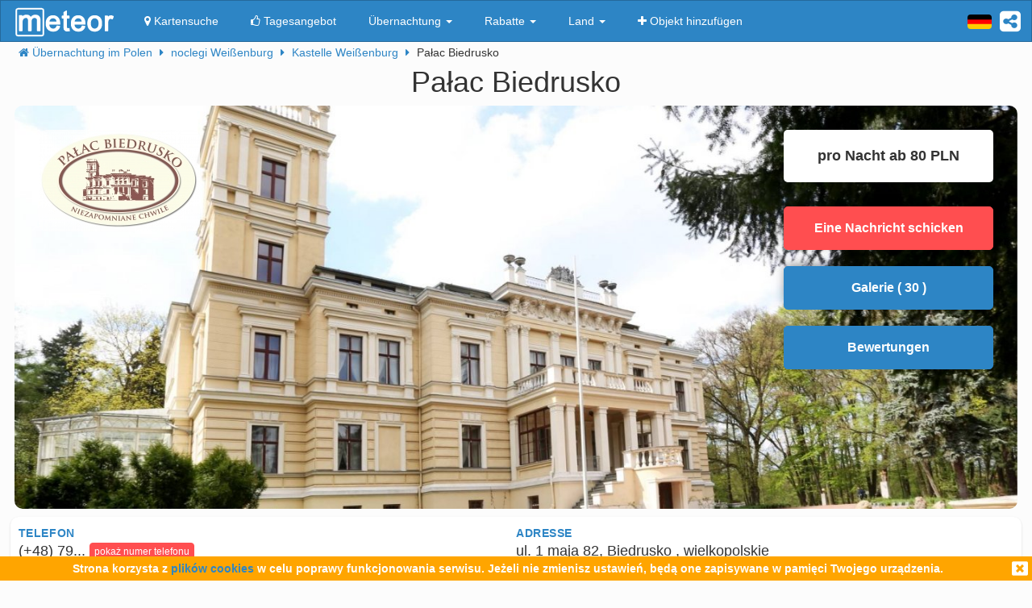

--- FILE ---
content_type: text/html; charset=UTF-8
request_url: https://meteor-turystyka.pl/de/palac-biedrusko,biedrusko.html
body_size: 15752
content:
<!DOCTYPE html>
<html xmlns="http://www.w3.org/1999/xhtml" xml:lang="de" lang="de-DE" >
    <head >
        <meta http-equiv="Content-Type" content="text/html; charset=utf-8" />
        <title>Pałac Biedrusko (de) - Meteor</title>        
                    <link rel="canonical" href="https://meteor-turystyka.pl/de/palac-biedrusko,biedrusko.html" />
                
                
         
                    <meta name="robots" content="noindex,follow"/>
         
                        <meta name="referrer" content="always" />
        <meta name="viewport" content="width=device-width, initial-scale=1.0, maximum-scale=1.0, user-scalable=no"/>    
        <meta name="description" content="Pałac Biedrusko" />        <meta name="Keywords" content="Pałac Biedrusko" />  
        <meta name="google-site-verification" content="UAPPgbDSijlJnfBn76sxjr9kpKUOoyKrMHqwQZScoJI" />
        <meta name="apple-itunes-app" content="app-id=950200320" />
        <link rel="manifest" href="/manifest.json"/>
        <meta name="theme-color" content="#2d85c5" />
        <meta property="fb:app_id" content="784271398414728" />
        <meta property="og:url" content="https://meteor-turystyka.pl/de/palac-biedrusko,biedrusko.html" />
        <meta property="og:title" content="Pałac Biedrusko (de)"/>
        <meta property="og:description" content="Pałac Biedrusko" />            
        <meta property="og:type" content="website" />
                    <link rel="alternate" href="/palac-biedrusko,biedrusko.html" hreflang="pl" />
                    <link rel="alternate" href="/en/palac-biedrusko,biedrusko.html" hreflang="en" />
                    <link rel="alternate" href="/de/palac-biedrusko,biedrusko.html" hreflang="de" />
                    <link rel="alternate" href="/ru/palac-biedrusko,biedrusko.html" hreflang="ru" />
                    <link rel="alternate" href="/es/palac-biedrusko,biedrusko.html" hreflang="es" />
                    <link rel="alternate" href="/it/palac-biedrusko,biedrusko.html" hreflang="it" />
                            <meta property="og:image" content="https://meteor-turystyka.pl/images/base/63/62236/531539_30.jpg" />
                    

        <meta name="Author" content="Meteor">     

            <link href="/gfx/favicon.png" rel="shortcut icon" type="image/vnd.microsoft.icon"/>




            <link rel="stylesheet" type="text/css" href="/generated/r92_dc4197fbfa0aa55f782ae7bcc4b481ca.css" /> 
            
            <link rel="stylesheet" type="text/css" href="/vendor/font-awesome-4.7.0/css/font-awesome.min.css"/>                               
            <link rel="stylesheet" type="text/css" href="/vendor/icheck/skins/square/blue.css"/>
            <link rel="stylesheet" type="text/css" href="/vendor/splide-4.1.3/css/themes/splide-meteor.min.css"/>

                    




    </head>


    <body 
        id="facility-details" 
        class=" default lang-de"
        data-base-url="" 
        data-is-mobile="0"
        data-lang="de" 
                    data-location-context="{&quot;lng&quot;:&quot;16.9505405426&quot;,&quot;lat&quot;:&quot;52.5423698425&quot;}"
                data-page-type="facility-details-premium"
        >
        <div id="page-wrapper">
            <header>
                <div class="navigation-container">
                        <nav id="page-navigation">

        <div class="navbar navbar-inverse" role="navigation" style="z-index:5;">
            <div class="container">
                <a class=" share-button hidden-xs navbar-right"  data-toggle="tooltip" data-placement="bottom" title="UDOSTĘPNIJ"><i class="fa  fa-share-alt-square" style="color: white; font-size: 30px; margin-left: 10px; padding-top: 10px;"></i></a>
                <div class="navbar-text navbar-right  hidden-xs ">

                    
                    <span class="lang-switcher">
                        
                                                    <img alt="de" class="current lang-switcher-button" height="20" width="30" src="/gfx/flags/small/DE.png"/>
                                                <span class="alternatives">
                                                            <a class="lang-switch" href="/palac-biedrusko,biedrusko.html" ><img alt="pl" height="40" width="60" src="/gfx/flags/big/PL.png"/></a>
                                                            <a class="lang-switch" href="/en/palac-biedrusko,biedrusko.html" ><img alt="en" height="40" width="60" src="/gfx/flags/big/EN.png"/></a>
                                                            <a class="lang-switch" href="/ru/palac-biedrusko,biedrusko.html" ><img alt="ru" height="40" width="60" src="/gfx/flags/big/RU.png"/></a>
                                                            <a class="lang-switch" href="/es/palac-biedrusko,biedrusko.html" ><img alt="es" height="40" width="60" src="/gfx/flags/big/ES.png"/></a>
                                                            <a class="lang-switch" href="/it/palac-biedrusko,biedrusko.html" ><img alt="it" height="40" width="60" src="/gfx/flags/big/IT.png"/></a>
                                                    </span>
                    </span>
                </div>

                <div class="navbar-header">

                    <a class="navbar-link pull-left visible-xs"  style="padding: 4px 20px 4px 10px; " href="#" onclick=" window.history.back(); return false;">
                        <i class="fa fa-3x fa-angle-left"></i>
                    </a>
                    <a class="navbar-brand"  href="/">
                        <img class="logo-top" alt="Meteor-turystyka.pl" src="/gfx/logo-big.png" />
                                            </a>


                    <button type="button" class="navbar-toggle" data-toggle="collapse" data-target=".navbar-collapse">
                        <span class="sr-only">nawigacja</span>
                        <span class="icon-bar"></span>
                        <span class="icon-bar"></span>
                        <span class="icon-bar"></span>
                    </button>
                    <a class="navbar-brand pull-right share-button visible-xs">
                        <i class="fa fa-2x fa-share-alt-square" style="font-size: 30px; margin-right: 20px; padding-top: 6px;">

                        </i></a>
                </div>

                <div class="collapse navbar-collapse">
                    <ul class="nav navbar-nav"><li class="page page-level-1  page-map"><a href="/noclegi-mapa.html" title=""  rel="nofollow" ><span><i class="fa fa-map-marker"></i> Kartensuche</span></a></li><li class="page page-level-1  "><a href="/noclegi-oferta-dnia.html" title=""  rel="nofollow" ><span><i class="fa fa-thumbs-o-up"></i> Tagesangebot</span></a></li><li class="dropdown page page-level-1  dropdown"><a  class="dropdown-toggle" data-toggle="dropdown" href="#" title="" ><span> Übernachtung <b class="caret"></b></span></a><ul class="dropdown-menu subpages subpages-level-1"><li class="dropdown page page-level-2  dropdown"><a  class="dropdown-toggle" data-toggle="dropdown" href="#" title="" ><span> dolnośląskie <b class="caret"></b></span></a><ul class="dropdown-menu subpages subpages-level-2"><li class="page page-level-3  "><a href="/de/ubernachtung,wroclaw,0.html" title="" ><span> Übernachtung Breslau</span></a></li><li class="page page-level-3  "><a href="/de/ubernachtung,karpacz,0.html" title="" ><span> Übernachtung Krummhübel</span></a></li><li class="page page-level-3  "><a href="/de/ubernachtung,szklarska-poreba,0.html" title="" ><span> Übernachtung Schreiberhau</span></a></li><li class="page page-level-3  "><a href="/de/ubernachtung,jelenia-gora,0.html" title="" ><span> Übernachtung Hirschberg</span></a></li><li class="page page-level-3  "><a href="/de/ubernachtung,polanica-zdroj,0.html" title="" ><span> Übernachtung Polanica-Zdrój</span></a></li><li class="page page-level-3  "><a href="/de/ubernachtung,kudowa-zdroj,0.html" title="" ><span> Übernachtung Kudowa-Zdrój</span></a></li></ul></li><li class="dropdown page page-level-2  dropdown"><a  class="dropdown-toggle" data-toggle="dropdown" href="#" title="" ><span> kujawsko-pomorskie <b class="caret"></b></span></a><ul class="dropdown-menu subpages subpages-level-2"><li class="page page-level-3  "><a href="/de/ubernachtung,torun,0.html" title="" ><span> Übernachtung Thorn</span></a></li></ul></li><li class="dropdown page page-level-2  dropdown"><a  class="dropdown-toggle" data-toggle="dropdown" href="#" title="" ><span> łódzkie <b class="caret"></b></span></a><ul class="dropdown-menu subpages subpages-level-2"><li class="page page-level-3  "><a href="/de/ubernachtung,lodz,0.html" title="" ><span> Übernachtung Lodsch</span></a></li></ul></li><li class="dropdown page page-level-2  dropdown"><a  class="dropdown-toggle" data-toggle="dropdown" href="#" title="" ><span> lubelskie <b class="caret"></b></span></a><ul class="dropdown-menu subpages subpages-level-2"><li class="page page-level-3  "><a href="/de/ubernachtung,lublin,0.html" title="" ><span> Übernachtung Lublin</span></a></li></ul></li><li class="dropdown page page-level-2  dropdown"><a  class="dropdown-toggle" data-toggle="dropdown" href="#" title="" ><span> lubuskie <b class="caret"></b></span></a><ul class="dropdown-menu subpages subpages-level-2"><li class="page page-level-3  "><a href="/de/ubernachtung,zielona-gora,0.html" title="" ><span> Übernachtung Grünberg</span></a></li></ul></li><li class="dropdown page page-level-2  dropdown"><a  class="dropdown-toggle" data-toggle="dropdown" href="#" title="" ><span> małopolskie <b class="caret"></b></span></a><ul class="dropdown-menu subpages subpages-level-2"><li class="page page-level-3  "><a href="/de/ubernachtung,zakopane,0.html" title="" ><span> Übernachtung Zakopane</span></a></li><li class="page page-level-3  "><a href="/de/ubernachtung,krakow,0.html" title="" ><span> Übernachtung Krakau</span></a></li><li class="page page-level-3  "><a href="/de/ubernachtung,krynica-zdroj,0.html" title="" ><span> Übernachtung Krynica-Zdrój</span></a></li><li class="page page-level-3  "><a href="/de/ubernachtung,koscielisko,0.html" title="" ><span> Übernachtung Kościelisko</span></a></li><li class="page page-level-3  "><a href="/de/ubernachtung,bukowina-tatrzanska,0.html" title="" ><span> Übernachtung Bukowina Tatrzańska</span></a></li><li class="page page-level-3  "><a href="/de/ubernachtung,szczawnica,0.html" title="" ><span> Übernachtung Szczawnica</span></a></li><li class="page page-level-3  "><a href="/de/ubernachtung,bialka-tatrzanska,0.html" title="" ><span> Übernachtung Białka Tatrzańska</span></a></li><li class="page page-level-3  "><a href="/de/ubernachtung,poronin,0.html" title="" ><span> Übernachtung Poronin</span></a></li><li class="page page-level-3  "><a href="/de/ubernachtung,bialy-dunajec,0.html" title="" ><span> Übernachtung Biały Dunajec</span></a></li><li class="page page-level-3  "><a href="/de/ubernachtung,murzasichle,0.html" title="" ><span> Übernachtung Murzasichle</span></a></li><li class="page page-level-3  "><a href="/de/ubernachtung,zator,0.html" title="" ><span> Übernachtung Zator</span></a></li></ul></li><li class="dropdown page page-level-2  dropdown"><a  class="dropdown-toggle" data-toggle="dropdown" href="#" title="" ><span> mazowieckie <b class="caret"></b></span></a><ul class="dropdown-menu subpages subpages-level-2"><li class="page page-level-3  "><a href="/de/ubernachtung,warszawa,0.html" title="" ><span> Übernachtung Warschau</span></a></li></ul></li><li class="dropdown page page-level-2  dropdown"><a  class="dropdown-toggle" data-toggle="dropdown" href="#" title="" ><span> opolskie <b class="caret"></b></span></a><ul class="dropdown-menu subpages subpages-level-2"><li class="page page-level-3  "><a href="/de/ubernachtung,opole,0.html" title="" ><span> Übernachtung Oppeln</span></a></li><li class="page page-level-3  "><a href="/de/ubernachtung,strzelce-opolskie,0.html" title="" ><span> Übernachtung Groß Strehlitz</span></a></li></ul></li><li class="dropdown page page-level-2  dropdown"><a  class="dropdown-toggle" data-toggle="dropdown" href="#" title="" ><span> podkarpackie <b class="caret"></b></span></a><ul class="dropdown-menu subpages subpages-level-2"><li class="page page-level-3  "><a href="/de/ubernachtung,polanczyk,0.html" title="" ><span> Übernachtung Polańczyk</span></a></li><li class="page page-level-3  "><a href="/de/ubernachtung,solina,0.html" title="" ><span> Übernachtung Solina</span></a></li><li class="page page-level-3  "><a href="/de/ubernachtung,ustrzyki-dolne,0.html" title="" ><span> Übernachtung Ustrzyki Dolne</span></a></li></ul></li><li class="dropdown page page-level-2  dropdown"><a  class="dropdown-toggle" data-toggle="dropdown" href="#" title="" ><span> podlaskie <b class="caret"></b></span></a><ul class="dropdown-menu subpages subpages-level-2"><li class="page page-level-3  "><a href="/de/ubernachtung,augustow,0.html" title="" ><span> Übernachtung Augustów</span></a></li></ul></li><li class="dropdown page page-level-2  dropdown"><a  class="dropdown-toggle" data-toggle="dropdown" href="#" title="" ><span> pomorskie <b class="caret"></b></span></a><ul class="dropdown-menu subpages subpages-level-2"><li class="page page-level-3  "><a href="/de/ubernachtung,gdansk,0.html" title="" ><span> Übernachtung Danzig</span></a></li><li class="page page-level-3  "><a href="/de/ubernachtung,wladyslawowo,0.html" title="" ><span> Übernachtung Großendorf</span></a></li><li class="page page-level-3  "><a href="/de/ubernachtung,leba,0.html" title="" ><span> Übernachtung Łeba</span></a></li><li class="page page-level-3  "><a href="/de/ubernachtung,ustka,0.html" title="" ><span> Übernachtung Stolpmünde</span></a></li><li class="page page-level-3  "><a href="/de/ubernachtung,sopot,0.html" title="" ><span> Übernachtung Zoppot</span></a></li><li class="page page-level-3  "><a href="/de/ubernachtung,gdynia,0.html" title="" ><span> Übernachtung Gdingen</span></a></li><li class="page page-level-3  "><a href="/de/ubernachtung,jastrzebia-gora,0.html" title="" ><span> Übernachtung Habichtsberg</span></a></li><li class="page page-level-3  "><a href="/de/ubernachtung,karwia,0.html" title="" ><span> Übernachtung Karwen</span></a></li><li class="page page-level-3  "><a href="/de/ubernachtung,krynica-morska,0.html" title="" ><span> Übernachtung Krynica Morska</span></a></li><li class="page page-level-3  "><a href="/de/ubernachtung,stegna,0.html" title="" ><span> Übernachtung Stegna</span></a></li><li class="page page-level-3  "><a href="/de/ubernachtung,rowy,0.html" title="" ><span> Übernachtung Rowy</span></a></li><li class="page page-level-3  "><a href="/de/ubernachtung,jastarnia,0.html" title="" ><span> Übernachtung Jastarnia</span></a></li></ul></li><li class="dropdown page page-level-2  dropdown"><a  class="dropdown-toggle" data-toggle="dropdown" href="#" title="" ><span> śląskie <b class="caret"></b></span></a><ul class="dropdown-menu subpages subpages-level-2"><li class="page page-level-3  "><a href="/de/ubernachtung,wisla,0.html" title="" ><span> Übernachtung Weichsel</span></a></li><li class="page page-level-3  "><a href="/de/ubernachtung,szczyrk,0.html" title="" ><span> Übernachtung Schirk</span></a></li><li class="page page-level-3  "><a href="/de/ubernachtung,ustron,0.html" title="" ><span> Übernachtung Ustroń</span></a></li></ul></li><li class="dropdown page page-level-2  dropdown"><a  class="dropdown-toggle" data-toggle="dropdown" href="#" title="" ><span> świętokrzyskie <b class="caret"></b></span></a><ul class="dropdown-menu subpages subpages-level-2"><li class="page page-level-3  "><a href="/de/ubernachtung,kielce,0.html" title="" ><span> Übernachtung Kielce</span></a></li><li class="page page-level-3  "><a href="/de/ubernachtung,kielce,0.html" title="" ><span> Übernachtung Kielce</span></a></li></ul></li><li class="dropdown page page-level-2  dropdown"><a  class="dropdown-toggle" data-toggle="dropdown" href="#" title="" ><span> warmińsko-mazurskie <b class="caret"></b></span></a><ul class="dropdown-menu subpages subpages-level-2"><li class="page page-level-3  "><a href="/de/ubernachtung,gizycko,0.html" title="" ><span> Übernachtung Lötzen</span></a></li><li class="page page-level-3  "><a href="/de/ubernachtung,mikolajki,0.html" title="" ><span> Übernachtung Nikolaiken</span></a></li><li class="page page-level-3  "><a href="/de/ubernachtung,mragowo,0.html" title="" ><span> Übernachtung Sensburg</span></a></li><li class="page page-level-3  "><a href="/de/ubernachtung,olsztyn,0.html" title="" ><span> Übernachtung Allenstein</span></a></li></ul></li><li class="dropdown page page-level-2  dropdown"><a  class="dropdown-toggle" data-toggle="dropdown" href="#" title="" ><span> wielkopolskie <b class="caret"></b></span></a><ul class="dropdown-menu subpages subpages-level-2"><li class="page page-level-3  "><a href="/de/ubernachtung,poznan,0.html" title="" ><span> Übernachtung Posen</span></a></li></ul></li><li class="dropdown page page-level-2  dropdown"><a  class="dropdown-toggle" data-toggle="dropdown" href="#" title="" ><span> zachodniopomorskie <b class="caret"></b></span></a><ul class="dropdown-menu subpages subpages-level-2"><li class="page page-level-3  "><a href="/de/ubernachtung,kolobrzeg,0.html" title="" ><span> Übernachtung Kolberg</span></a></li><li class="page page-level-3  "><a href="/de/ubernachtung,mielno,0.html" title="" ><span> Übernachtung Möllen</span></a></li><li class="page page-level-3  "><a href="/de/ubernachtung,miedzyzdroje,0.html" title="" ><span> Übernachtung Misdroy</span></a></li><li class="page page-level-3  "><a href="/de/ubernachtung,swinoujscie,0.html" title="" ><span> Übernachtung Świnoujście</span></a></li><li class="page page-level-3  "><a href="/de/ubernachtung,ustronie-morskie,0.html" title="" ><span> Übernachtung Henkenhagen</span></a></li><li class="page page-level-3  "><a href="/de/ubernachtung,rewal,0.html" title="" ><span> Übernachtung Rewahl</span></a></li><li class="page page-level-3  "><a href="/de/ubernachtung,darlowo,0.html" title="" ><span> Übernachtung Rügenwalde</span></a></li><li class="page page-level-3  "><a href="/de/ubernachtung,sarbinowo,0.html" title="" ><span> Übernachtung Sarbinowo</span></a></li><li class="page page-level-3  "><a href="/de/ubernachtung,pobierowo,0.html" title="" ><span> Übernachtung Poberow</span></a></li><li class="page page-level-3  "><a href="/de/ubernachtung,jaroslawiec,0.html" title="" ><span> Übernachtung Jershöft</span></a></li><li class="page page-level-3  "><a href="/de/ubernachtung,szczecin,0.html" title="" ><span> Übernachtung Stettin</span></a></li><li class="page page-level-3  "><a href="/de/ubernachtung,darlowko,0.html" title="" ><span> Übernachtung Rügenwaldermünde</span></a></li><li class="page page-level-3  "><a href="/de/ubernachtung,dziwnow,0.html" title="" ><span> Übernachtung Dievenow</span></a></li><li class="page page-level-3  "><a href="/de/ubernachtung,grzybowo,0.html" title="" ><span> Übernachtung Grzybowo</span></a></li></ul></li></ul></li><li class="dropdown page page-level-1  dropdown"><a  class="dropdown-toggle" data-toggle="dropdown" href="#" title="" ><span> Rabatte <b class="caret"></b></span></a><ul class="dropdown-menu subpages subpages-level-1"><li class="page page-level-2  "><a href="/noclegi,jesienne-okazje,125.html" title="" ><span> Jesienne okazje</span></a></li><li class="page page-level-2  "><a href="/noclegi,zima-narty,125.html" title="" ><span> Zima i Narty</span></a></li><li class="page page-level-2  "><a href="/noclegi,boze-narodzenie,125.html" title="" ><span> Boże Narodzenie</span></a></li><li class="page page-level-2  "><a href="/noclegi,sylwester,125.html" title="" ><span> Sylwester</span></a></li><li class="page page-level-2  "><a href="/noclegi,ferie-zimowe,125.html" title="" ><span> Ferie zimowe</span></a></li><li class="page page-level-2  "><a href="/noclegi,karnawal,125.html" title="" ><span> Karnawał</span></a></li><li class="page page-level-2  "><a href="/noclegi,walentynki,125.html" title="" ><span> Walentynki</span></a></li><li class="page page-level-2  "><a href="/noclegi,przedwiosnie,125.html" title="" ><span> Przedwiośnie</span></a></li><li class="page page-level-2  "><a href="/noclegi,wielkanoc,125.html" title="" ><span> Wielkanoc</span></a></li></ul></li><li class="dropdown page page-level-1  dropdown"><a  class="dropdown-toggle" data-toggle="dropdown" href="#" title="" ><span> Land <b class="caret"></b></span></a><ul class="dropdown-menu subpages subpages-level-1"><li class="page page-level-2  "><a href="/de/ubernachtung,pomorze,58.html" title="" ><span> Pomorze</span></a></li><li class="page page-level-2  "><a href="/de/ubernachtung,wybrzeze-baltyckie,58.html" title="" ><span> Wybrzeże Bałtyckie</span></a></li><li class="page page-level-2  "><a href="/de/ubernachtung,kaszuby,58.html" title="" ><span> Kaszuby</span></a></li><li class="page page-level-2  "><a href="/de/ubernachtung,dolny-slask,58.html" title="" ><span> Dolny Śląsk</span></a></li><li class="page page-level-2  "><a href="/de/ubernachtung,beskidy,58.html" title="" ><span> Beskidy</span></a></li><li class="page page-level-2  "><a href="/de/ubernachtung,podhale,58.html" title="" ><span> Podhale</span></a></li><li class="page page-level-2  "><a href="/de/ubernachtung,sudety,58.html" title="" ><span> Sudety</span></a></li><li class="page page-level-2  "><a href="/de/ubernachtung,mazowsze,58.html" title="" ><span> Mazowsze</span></a></li><li class="page page-level-2  "><a href="/de/ubernachtung,mazury,58.html" title="" ><span> Mazury</span></a></li><li class="page page-level-2  "><a href="/de/ubernachtung,wielkopolska,58.html" title="" ><span> Wielkopolska</span></a></li><li class="page page-level-2  "><a href="/de/ubernachtung,tatry,58.html" title="" ><span> Tatry</span></a></li><li class="page page-level-2  "><a href="/de/ubernachtung,malopolska,58.html" title="" ><span> Małopolska</span></a></li><li class="page page-level-2  "><a href="/de/ubernachtung,polwysep-helski,58.html" title="" ><span> Półwysep Helski</span></a></li><li class="page page-level-2  "><a href="/de/ubernachtung,trojmiasto,58.html" title="" ><span> Trójmiasto</span></a></li><li class="page page-level-2  "><a href="/de/ubernachtung,podlasie,58.html" title="" ><span> Podlasie</span></a></li><li class="page page-level-2  "><a href="/de/ubernachtung,karkonosze,58.html" title="" ><span> Karkonosze</span></a></li><li class="page page-level-2  "><a href="/de/ubernachtung,bieszczady,58.html" title="" ><span> Bieszczady</span></a></li><li class="page page-level-2  "><a href="/de/ubernachtung,bory-tucholskie,58.html" title="" ><span> Bory Tucholskie</span></a></li><li class="page page-level-2  "><a href="/de/ubernachtung,pieniny,58.html" title="" ><span> Pieniny</span></a></li><li class="page page-level-2  "><a href="/de/ubernachtung,kotlina-klodzka,58.html" title="" ><span> Kotlina Kłodzka </span></a></li><li class="page page-level-2  "><a href="/de/ubernachtung,gorce,58.html" title="" ><span> Gorce</span></a></li><li class="page page-level-2  "><a href="/de/ubernachtung,gory-izerskie,58.html" title="" ><span> Góry Izerskie</span></a></li><li class="page page-level-2  "><a href="/de/ubernachtung,gory-swietokrzyskie,58.html" title="" ><span> Góry Świętokrzyskie</span></a></li><li class="page page-level-2  "><a href="/de/ubernachtung,roztocze,58.html" title="" ><span> Roztocze</span></a></li><li class="page page-level-2  "><a href="/de/ubernachtung,jura-krakowsko-czestochowska,58.html" title="" ><span> Jura Krakowsko-Częstochowska</span></a></li><li class="page page-level-2  "><a href="/de/ubernachtung,suwalszczyzna,58.html" title="" ><span> Suwalszczyzna</span></a></li><li class="page page-level-2  "><a href="/de/ubernachtung,puszcza-augustowska,58.html" title="" ><span> Puszcza Augustowska</span></a></li><li class="page page-level-2  "><a href="/de/ubernachtung,gory-sowie,58.html" title="" ><span> Góry Sowie</span></a></li><li class="page page-level-2  "><a href="/de/ubernachtung,puszcza-bialowieska,58.html" title="" ><span> Puszcza Białowieska</span></a></li><li class="page page-level-2  "><a href="/de/ubernachtung,puszcza-notecka,58.html" title="" ><span> Puszcza Notecka</span></a></li><li class="page page-level-2  "><a href="/de/ubernachtung,pojezierze-kujawskie,58.html" title="" ><span> Pojezierze  Kujawskie</span></a></li><li class="page page-level-2  "><a href="/de/ubernachtung,gory-kaczawskie,58.html" title="" ><span> Góry Kaczawskie</span></a></li></ul></li><li class="page page-level-1  "><a href="/noclegi-dodaj-obiekt.html" title=""  rel="nofollow" ><span><i class="fa fa-plus"></i> Objekt hinzufügen</span></a></li></ul>                </div><!--/.nav-collapse -->
            </div>
        </div>
    </nav>





                    
                </div>

                <div class="container">
                        <div class=" breadcrumbs" itemscope itemtype="http://schema.org/BreadcrumbList">    
        <span class="crumb" itemprop="itemListElement" itemscope itemtype="http://schema.org/ListItem">
            <i class="fa fa-home hidden-xs"></i>
            <a itemprop="item" href="/">                
                <span itemprop="name">                                       
                    <i class="fa fa-home visible-xs-inline"></i>
                    <span class="hidden-xs">Übernachtung im Polen</span>                    
                </span>
                <meta itemprop="position" content="1" />
            </a>
            <span class="separator fa fa-caret-right"></span>
        </span>

        
                                    <span class="crumb" itemprop="itemListElement" itemscope itemtype="http://schema.org/ListItem">
                    <a itemprop="item" href="/de/ubernachtung,biedrusko,0.html">
                        <span itemprop="name">
                            noclegi Weißenburg                        </span>
                        <meta itemprop="position" content="2" />
                    </a>     
                    <span class="separator fa fa-caret-right"></span>
                </span>
                                                <span class="crumb" itemprop="itemListElement" itemscope itemtype="http://schema.org/ListItem">
                    <a itemprop="item" href="/de/ubernachtung,kastelle,biedrusko,60.html">
                        <span itemprop="name">
                            Kastelle Weißenburg                        </span>
                        <meta itemprop="position" content="3" />
                    </a>     
                    <span class="separator fa fa-caret-right"></span>
                </span>
                                                <span class="crumb" >
                
                        <span >
                            Pałac Biedrusko                        </span>
     
                    <span class="separator fa fa-caret-right"></span>
                </span>
                        </div>


                </div>
                
            </header>



            <main id="page-content" class="container">
                                    



<!-- dane obiektu -->
<div class="layout-v3">
            <div>



    <h1 class="h1 facility-name text-center" title="62236 7_0"
        data-facility-id="62236"
        data-facility-priorytet="7"
        data-facility-dodatkowypriorytet="0"

        >
        Pałac Biedrusko <sup> </sup>
    </h1>
    <div class="top-container ">
        <img  class="top-image img-responsive show-gallery-button" alt="Pałac Biedrusko" src="https://meteor-turystyka.pl/images/base/63/62236/531539_40.jpg" />

                    <img class="facility-logo hidden-xs" alt="logo" src="https://meteor-turystyka.pl/images/base/63/62236/531331_0.jpg" />
        
        

        <div class=" top-floating-container hidden-xs">
                            <div class=" price-from">pro Nacht ab 80 PLN</div>
            
            
            
                            <button class="btn btn-block btn-danger contact-tile" >Eine Nachricht schicken </button>
            
            <button class="btn btn-block btn-primary show-gallery-button" >Galerie ( 30 )</button>


                            <button class="btn btn-block btn-primary opinie-tile" >Bewertungen </button>
            
            


        </div>

        <div class=" visible-xs show-gallery-button" style="opacity: 0.8; position: absolute; right: 10px; font-size: 20px; bottom: 10px; color: #B71C1C; border-radius: 50%; background: white; width: 30px; height: 30px; padding: 0 0 0 5px;">
            <i class="fa fa-search-plus "></i>
        </div>
    </div>


    <div class="row">

        <div class="col-md-12 ">              
            
            <!-- contact-info -->
<div class="contact-info row">
    
    <div class="col-md-6">
                     <div class="row ">
                <div class="m-label ">
                    Telefon                </div>
                <div class="m-value ">
                                        <span class="phone-numbers-fragment">(+48) 79...</span>
                    <button class="btn btn-xs btn-success show-phone-numbers-button">pokaż numer telefonu</button>
                    <span class="hidden phone-numbers">
                                                                                 (+48)&nbsp;793-330-036 
                                                <span style="display:block;font-size: 15px;padding-top: 5px;"><b>Nie możesz się dodzwonić?</b> Wyślij SMS-a "Proszę o kontakt" - szybko oddzwonimy.</span>
                    </span>
                </div>
            </div>
            <div class="phone-numbers-dialog-content hidden">
                <div class="phone-numbers-dialog">
                                                                    <a class="btn btn-block btn-primary" href="tel:48793330036">(+48)&nbsp;793-330-036</a> 
                     
                </div>
            </div>
          
                   

         

         



                    <div class="row visible-xs">
                <div class="m-label ">pro Nacht ab</div>
                <div class="m-value ">80 PLN</div>
            </div>           
         

                    <div class="row">
                <div class="m-label ">Anzahl der Betten</div>
                <div class="m-value ">90</div>
            </div>           
         
    </div>    

    <div class="col-md-6">
        
        
        <div class="row">            
            <div class="m-label ">Adresse</div>
            <div class="m-value ">
                ul. 1 maja 82, Biedrusko , wielkopolskie                                 
            </div>
        </div>   
       

  

                 


                    <div class="row">
              
                            <div class="m-label ">Die Anlage ist ganzjährig geöffnet</div>
                <div class="m-value ">          

                </div>       
              
            </div> 
          

    </div>



</div>


        </div>


    </div>



    

<div class="gallery">

            <a 
            href="https://meteor-turystyka.pl/images/base/63/62236/531539_40.jpg" 
            data-url-thumbnail="https://meteor-turystyka.pl/images/base/63/62236/531539_20.jpg" 
           title="" 
           data-max-width="1400"
           data-max-height="963"
           data-gallery="image-gallery" 
           class="image-gallery" 
           data-toggle="lightbox"></a>
            <a 
            href="https://meteor-turystyka.pl/images/base/63/62236/531546_40.jpg" 
            data-url-thumbnail="https://meteor-turystyka.pl/images/base/63/62236/531546_20.jpg" 
           title="" 
           data-max-width="1400"
           data-max-height="930"
           data-gallery="image-gallery" 
           class="image-gallery" 
           data-toggle="lightbox"></a>
            <a 
            href="https://meteor-turystyka.pl/images/base/63/62236/531530_40.jpg" 
            data-url-thumbnail="https://meteor-turystyka.pl/images/base/63/62236/531530_20.jpg" 
           title="" 
           data-max-width="1400"
           data-max-height="934"
           data-gallery="image-gallery" 
           class="image-gallery" 
           data-toggle="lightbox"></a>
            <a 
            href="https://meteor-turystyka.pl/images/base/63/62236/531547_40.jpg" 
            data-url-thumbnail="https://meteor-turystyka.pl/images/base/63/62236/531547_20.jpg" 
           title="" 
           data-max-width="1400"
           data-max-height="934"
           data-gallery="image-gallery" 
           class="image-gallery" 
           data-toggle="lightbox"></a>
            <a 
            href="https://meteor-turystyka.pl/images/base/63/62236/531538_40.jpg" 
            data-url-thumbnail="https://meteor-turystyka.pl/images/base/63/62236/531538_20.jpg" 
           title="" 
           data-max-width="1400"
           data-max-height="1051"
           data-gallery="image-gallery" 
           class="image-gallery" 
           data-toggle="lightbox"></a>
            <a 
            href="https://meteor-turystyka.pl/images/base/63/62236/531553_40.jpg" 
            data-url-thumbnail="https://meteor-turystyka.pl/images/base/63/62236/531553_20.jpg" 
           title="" 
           data-max-width="1400"
           data-max-height="917"
           data-gallery="image-gallery" 
           class="image-gallery" 
           data-toggle="lightbox"></a>
            <a 
            href="https://meteor-turystyka.pl/images/base/63/62236/531545_40.jpg" 
            data-url-thumbnail="https://meteor-turystyka.pl/images/base/63/62236/531545_20.jpg" 
           title="" 
           data-max-width="1400"
           data-max-height="930"
           data-gallery="image-gallery" 
           class="image-gallery" 
           data-toggle="lightbox"></a>
            <a 
            href="https://meteor-turystyka.pl/images/base/63/62236/531544_40.jpg" 
            data-url-thumbnail="https://meteor-turystyka.pl/images/base/63/62236/531544_20.jpg" 
           title="" 
           data-max-width="1400"
           data-max-height="930"
           data-gallery="image-gallery" 
           class="image-gallery" 
           data-toggle="lightbox"></a>
            <a 
            href="https://meteor-turystyka.pl/images/base/63/62236/531529_40.jpg" 
            data-url-thumbnail="https://meteor-turystyka.pl/images/base/63/62236/531529_20.jpg" 
           title="" 
           data-max-width="1400"
           data-max-height="1050"
           data-gallery="image-gallery" 
           class="image-gallery" 
           data-toggle="lightbox"></a>
            <a 
            href="https://meteor-turystyka.pl/images/base/63/62236/531099_40.jpg" 
            data-url-thumbnail="https://meteor-turystyka.pl/images/base/63/62236/531099_20.jpg" 
           title="" 
           data-max-width="1050"
           data-max-height="787"
           data-gallery="image-gallery" 
           class="image-gallery" 
           data-toggle="lightbox"></a>
            <a 
            href="https://meteor-turystyka.pl/images/base/63/62236/531534_40.jpg" 
            data-url-thumbnail="https://meteor-turystyka.pl/images/base/63/62236/531534_20.jpg" 
           title="" 
           data-max-width="1400"
           data-max-height="930"
           data-gallery="image-gallery" 
           class="image-gallery" 
           data-toggle="lightbox"></a>
            <a 
            href="https://meteor-turystyka.pl/images/base/63/62236/531525_40.jpg" 
            data-url-thumbnail="https://meteor-turystyka.pl/images/base/63/62236/531525_20.jpg" 
           title="" 
           data-max-width="1400"
           data-max-height="1050"
           data-gallery="image-gallery" 
           class="image-gallery" 
           data-toggle="lightbox"></a>
            <a 
            href="https://meteor-turystyka.pl/images/base/63/62236/531537_40.jpg" 
            data-url-thumbnail="https://meteor-turystyka.pl/images/base/63/62236/531537_20.jpg" 
           title="" 
           data-max-width="1400"
           data-max-height="933"
           data-gallery="image-gallery" 
           class="image-gallery" 
           data-toggle="lightbox"></a>
            <a 
            href="https://meteor-turystyka.pl/images/base/63/62236/531543_40.jpg" 
            data-url-thumbnail="https://meteor-turystyka.pl/images/base/63/62236/531543_20.jpg" 
           title="" 
           data-max-width="1400"
           data-max-height="933"
           data-gallery="image-gallery" 
           class="image-gallery" 
           data-toggle="lightbox"></a>
            <a 
            href="https://meteor-turystyka.pl/images/base/63/62236/531535_40.jpg" 
            data-url-thumbnail="https://meteor-turystyka.pl/images/base/63/62236/531535_20.jpg" 
           title="" 
           data-max-width="1400"
           data-max-height="1099"
           data-gallery="image-gallery" 
           class="image-gallery" 
           data-toggle="lightbox"></a>
            <a 
            href="https://meteor-turystyka.pl/images/base/63/62236/531531_40.jpg" 
            data-url-thumbnail="https://meteor-turystyka.pl/images/base/63/62236/531531_20.jpg" 
           title="" 
           data-max-width="1400"
           data-max-height="825"
           data-gallery="image-gallery" 
           class="image-gallery" 
           data-toggle="lightbox"></a>
            <a 
            href="https://meteor-turystyka.pl/images/base/63/62236/531542_40.jpg" 
            data-url-thumbnail="https://meteor-turystyka.pl/images/base/63/62236/531542_20.jpg" 
           title="" 
           data-max-width="1400"
           data-max-height="1046"
           data-gallery="image-gallery" 
           class="image-gallery" 
           data-toggle="lightbox"></a>
            <a 
            href="https://meteor-turystyka.pl/images/base/63/62236/531536_40.jpg" 
            data-url-thumbnail="https://meteor-turystyka.pl/images/base/63/62236/531536_20.jpg" 
           title="" 
           data-max-width="1400"
           data-max-height="932"
           data-gallery="image-gallery" 
           class="image-gallery" 
           data-toggle="lightbox"></a>
            <a 
            href="https://meteor-turystyka.pl/images/base/63/62236/531548_40.jpg" 
            data-url-thumbnail="https://meteor-turystyka.pl/images/base/63/62236/531548_20.jpg" 
           title="" 
           data-max-width="1400"
           data-max-height="933"
           data-gallery="image-gallery" 
           class="image-gallery" 
           data-toggle="lightbox"></a>
            <a 
            href="https://meteor-turystyka.pl/images/base/63/62236/531541_40.jpg" 
            data-url-thumbnail="https://meteor-turystyka.pl/images/base/63/62236/531541_20.jpg" 
           title="" 
           data-max-width="1400"
           data-max-height="940"
           data-gallery="image-gallery" 
           class="image-gallery" 
           data-toggle="lightbox"></a>
            <a 
            href="https://meteor-turystyka.pl/images/base/63/62236/531552_40.jpg" 
            data-url-thumbnail="https://meteor-turystyka.pl/images/base/63/62236/531552_20.jpg" 
           title="" 
           data-max-width="1400"
           data-max-height="933"
           data-gallery="image-gallery" 
           class="image-gallery" 
           data-toggle="lightbox"></a>
            <a 
            href="https://meteor-turystyka.pl/images/base/63/62236/531549_40.jpg" 
            data-url-thumbnail="https://meteor-turystyka.pl/images/base/63/62236/531549_20.jpg" 
           title="" 
           data-max-width="1400"
           data-max-height="933"
           data-gallery="image-gallery" 
           class="image-gallery" 
           data-toggle="lightbox"></a>
            <a 
            href="https://meteor-turystyka.pl/images/base/63/62236/531528_40.jpg" 
            data-url-thumbnail="https://meteor-turystyka.pl/images/base/63/62236/531528_20.jpg" 
           title="" 
           data-max-width="1400"
           data-max-height="933"
           data-gallery="image-gallery" 
           class="image-gallery" 
           data-toggle="lightbox"></a>
            <a 
            href="https://meteor-turystyka.pl/images/base/63/62236/531101_40.jpg" 
            data-url-thumbnail="https://meteor-turystyka.pl/images/base/63/62236/531101_20.jpg" 
           title="" 
           data-max-width="1050"
           data-max-height="750"
           data-gallery="image-gallery" 
           class="image-gallery" 
           data-toggle="lightbox"></a>
            <a 
            href="https://meteor-turystyka.pl/images/base/63/62236/531540_40.jpg" 
            data-url-thumbnail="https://meteor-turystyka.pl/images/base/63/62236/531540_20.jpg" 
           title="" 
           data-max-width="1400"
           data-max-height="932"
           data-gallery="image-gallery" 
           class="image-gallery" 
           data-toggle="lightbox"></a>
            <a 
            href="https://meteor-turystyka.pl/images/base/63/62236/531550_40.jpg" 
            data-url-thumbnail="https://meteor-turystyka.pl/images/base/63/62236/531550_20.jpg" 
           title="" 
           data-max-width="1400"
           data-max-height="1050"
           data-gallery="image-gallery" 
           class="image-gallery" 
           data-toggle="lightbox"></a>
            <a 
            href="https://meteor-turystyka.pl/images/base/63/62236/531551_40.jpg" 
            data-url-thumbnail="https://meteor-turystyka.pl/images/base/63/62236/531551_20.jpg" 
           title="" 
           data-max-width="1400"
           data-max-height="788"
           data-gallery="image-gallery" 
           class="image-gallery" 
           data-toggle="lightbox"></a>
            <a 
            href="https://meteor-turystyka.pl/images/base/63/62236/531526_40.jpg" 
            data-url-thumbnail="https://meteor-turystyka.pl/images/base/63/62236/531526_20.jpg" 
           title="" 
           data-max-width="1400"
           data-max-height="1120"
           data-gallery="image-gallery" 
           class="image-gallery" 
           data-toggle="lightbox"></a>
            <a 
            href="https://meteor-turystyka.pl/images/base/63/62236/531533_40.jpg" 
            data-url-thumbnail="https://meteor-turystyka.pl/images/base/63/62236/531533_20.jpg" 
           title="" 
           data-max-width="1400"
           data-max-height="933"
           data-gallery="image-gallery" 
           class="image-gallery" 
           data-toggle="lightbox"></a>
            <a 
            href="https://meteor-turystyka.pl/images/base/63/62236/531532_40.jpg" 
            data-url-thumbnail="https://meteor-turystyka.pl/images/base/63/62236/531532_20.jpg" 
           title="" 
           data-max-width="1400"
           data-max-height="933"
           data-gallery="image-gallery" 
           class="image-gallery" 
           data-toggle="lightbox"></a>
    </div>

    

    <div class="mobile-app-banner-container" style="position: relative;  top: -10px;" data-location="under-gallery-button"></div>

    <div class="row">
                    <div class="col-md-6 col-sm-12">
                <div class="panel panel-primary map-panel hidden-xs">
    <!-- mapa -->
    <div class="map-wrapper">
        <script src="/vendor/leaflet/leaflet.js" async="async"></script>
        <link rel="stylesheet" type="text/css" href="/vendor/leaflet/leaflet.css" /> 
        <div id="MeteorMapContainer" data-lng="16.9505405426" data-lat="52.5423698425" data-zoom="10" style="width:100%;height:340px;"></div>
        <div class="text-center visible-xs">
            <button class="btn btn-primary hide-map-button btn-block">ukryj mapę <i class="fa fa-remove"></i></button>
        </div>
    </div>
</div>            </div>
                            <div class="col-md-6 hidden-xs hidden-sm" >
                <div class="text-center text-uppercase" style="font-size: 18px; font-weight: bold;">kontakt per E-mail</div>
                <form class="facility-contact-form" 
      data-facility-id="62236" data-facility-priority="7" 
      data-form-id="top" 
      id="contact-form-top" 
      method="post">
    <div class="row">
        <div class="col-md-4 col-sm-4">
            <input class="form-control remember-me" type="text" name="arrivalDate" placeholder="data przyjazdu"/>
        </div>
        <div class="col-md-4 col-sm-4">
            <input class="form-control remember-me" type="text" name="departureDate" placeholder="data wyjazdu"/>
        </div>
        <div class="col-md-4 col-sm-4">
            <input class="form-control hidden-xs remember-me" type="text" name="numberOfVisitors" placeholder="liczba gości"/>
        </div>
    </div>
    <div class="row">
        <div class="col-md-12">
            <textarea class="form-control remember-me" name="text" placeholder="Zapytaj o wolny termin oraz czy masz jakieś dodatkowe życzenia"></textarea>
        </div>
    </div>

    <div class="row">
        <div class="col-md-12">
            <input class="form-control hidden-xs remember-me" type="text" name="name" placeholder="imię i nazwisko"/>
        </div>
    </div>

    <div class="row">
        <div class="col-md-6 col-sm-6">
            <input class="form-control remember-me" type="text" name="phone" placeholder="telefon"/>
        </div>
        <div class="col-md-6 col-sm-6">
            <input class="form-control remember-me" type="email" name="email" placeholder="e-mail"/>
        </div>
    </div>
    <div class="row">
        <div class="col-md-12">
            <input type="hidden"  name="newsletter" value="0" />
            <label><input type="checkbox" name="newsletter" value="1"/> chcę otrzymywać bezpłatny biuletyn o nowościach</label>
            
            <input type="hidden"  name="data_processing_consent" value="0" />
            <label><input type="checkbox" name="data_processing_consent" value="1"/> zapoznałem się i akceptuję <a rel='nofollow' target="_blank" href="/polityka-prywatnosci.html">politykę prywatności</a></label>
        </div>
    </div>    

    <div class=" text-center">
        <button class="btn btn-danger send-message-button">wyślij zapytanie</button>
    </div>
</form>            </div>
            </div>

    <!-- opis -->

            <div class="description">
            <h3>Preise - zusätzliche Information</h3>
            <div >
                                    <div class="cennik-wrapper"><table class="m-cennik">
                        <thead class="m-cennik-h">
                            <tr class="m-cennik-hr">
                                <th class="m-cennik-hc-facilitytype">Wir</th>
                                <th class="m-cennik-hc-facilitysize">Zimmerart</th>
                                <th class="m-cennik-hc-numberof">Zahl</th>
                                <th class="m-cennik-hc-prices">Preis [PLN]</th>
                                <th class="m-cennik-hc-attributes">Features</th>
                            </tr>
                        </thead>
                        <tbody class="m-cennik-b"><tr class="m-cennik-br"><td class="m-cennik-bc-facilitytype">Appartements</td><td class="m-cennik-bc-facilitysize"><span class="m-cennik-s-fs-number">für 2</span><span class="m-cennik-s-fs-separator"> </span><span class="m-cennik-s-fs-type">Person</span></td><td class="m-cennik-bc-numberof">7</td><td class="m-cennik-bc-prices"><span class="m-cennik-span-pr-cenamin">240</span><span class="m-cennik-span-pr-s">-</span><span class="m-cennik-span-pr-cenamax">270</span><span class="m-cennik-span-pr-ts">/</span><span class="m-cennik-span-pr-t">Appartement</span></td><td class="m-cennik-bc-attributes"><span class="m-cennik-s-as-value">Zustellbett-Möglichkeit</span></td></tr><tr class="m-cennik-br"><td class="m-cennik-bc-facilitytype">Zimmer</td><td class="m-cennik-bc-facilitysize"><span class="m-cennik-s-fs-number">für 1</span><span class="m-cennik-s-fs-separator"> </span><span class="m-cennik-s-fs-type">Persoonlijk</span></td><td class="m-cennik-bc-numberof">2</td><td class="m-cennik-bc-prices"><span class="m-cennik-span-pr-cenamin">140</span><span class="m-cennik-span-pr-s">-</span><span class="m-cennik-span-pr-cenamax">160</span><span class="m-cennik-span-pr-ts">/</span><span class="m-cennik-span-pr-t">Zimmer</span></td><td class="m-cennik-bc-attributes"></td></tr><tr class="m-cennik-br"><td class="m-cennik-bc-facilitytype">Zimmer</td><td class="m-cennik-bc-facilitysize"><span class="m-cennik-s-fs-number">für 2</span><span class="m-cennik-s-fs-separator"> </span><span class="m-cennik-s-fs-type">Person</span></td><td class="m-cennik-bc-numberof">17</td><td class="m-cennik-bc-prices"><span class="m-cennik-span-pr-cenamin">190</span><span class="m-cennik-span-pr-ts">/</span><span class="m-cennik-span-pr-t">Zimmer</span></td><td class="m-cennik-bc-attributes"><span class="m-cennik-s-as-value">Zustellbett-Möglichkeit</span></td></tr><tr class="m-cennik-br"><td class="m-cennik-bc-facilitytype">Zimmer</td><td class="m-cennik-bc-facilitysize"><span class="m-cennik-s-fs-number">für 3</span><span class="m-cennik-s-fs-separator"> </span><span class="m-cennik-s-fs-type">Person</span></td><td class="m-cennik-bc-numberof">8</td><td class="m-cennik-bc-prices"><span class="m-cennik-span-pr-cenamin">270</span><span class="m-cennik-span-pr-ts">/</span><span class="m-cennik-span-pr-t">Zimmer</span></td><td class="m-cennik-bc-attributes"></td></tr><tr class="m-cennik-br"><td class="m-cennik-bc-facilitytype">Zimmer</td><td class="m-cennik-bc-facilitysize"><span class="m-cennik-s-fs-number">für 4</span><span class="m-cennik-s-fs-separator"> </span><span class="m-cennik-s-fs-type">Persoonlijk</span></td><td class="m-cennik-bc-numberof">5</td><td class="m-cennik-bc-prices"><span class="m-cennik-span-pr-cenamin">320</span><span class="m-cennik-span-pr-ts">/</span><span class="m-cennik-span-pr-t">Zimmer</span></td><td class="m-cennik-bc-attributes"></td></tr>    </tbody>
                    </table></div>
                 
                <p>Die Preise für organisierte Gruppen und Schulausflüge richten sich nach der Personenzahl und der Aufenthaltsdauer.</p><p> Alle Fragen zu Ihrer Reservierung senden Sie bitte über das bereitgestellte Kontaktformular.</p>        
            </div>
        </div>
             
     
            <div class="description">
            <h3>Zimmer</h3>
            <div >
                 
                <p><strong>Der Palast in Biedrusko</strong> besticht durch die Schönheit der Neorenaissance-Architektur und eine reiche Geschichte von 130 Jahren.</p><p></p><p> Die einzigartigen Zimmer verteilen sich auf drei Etagen.</p><p> Jedes Zimmer zeichnet sich durch einzigartige Architektur und Design mit Elementen modernen Luxus aus.</p><p> Ihre Anordnung auf verschiedenen Etagen und Zwischengeschossen sowie Korridore und Säle, Kamine und Geheimgänge schaffen eine einzigartige, palastartige Atmosphäre.</p><p> Die Zimmer bieten Aussicht auf den historischen Park.</p><p> Die Entfernung von der Hauptstraße und die Einbettung der Anlage ins Grüne schaffen perfekte Bedingungen für Entspannung in Ruhe und Frieden.</p><p></p>        
            </div>
        </div>
             
     
     
            <div class="description">
            <h3>Objekt</h3>
            <div >
                 
                <p>Das Schloss liegt in einem wunderschönen, ebenfalls historischen Park.</p><p> Aufgrund der großen Fläche rund um das Schloss werden uns die Parkplätze nie ausgehen.</p><p> Kostenloses WLAN steht den Gästen in der Anlage zur Verfügung.</p><p> Es gibt einen Platz für ein Lagerfeuer und die Möglichkeit, Grillabende im Freien zu organisieren und Ausflüge zu unternehmen.</p>        
            </div>
        </div>
             
     
            <div class="description">
            <h3>Veranstaltungen und Konferenzen</h3>
            <div >
                 
                <p>Das stilvolle <strong>Restaurant des Palastes Biedrusko</strong> und der prächtige, mit Stuck verzierte <strong>Ballsaal</strong> sind der perfekte Ort für die Organisation von:</p><p> * Familienfeiern (Taufen, Jubiläen, Kommunionen, Namenstage, Hochzeiten usw.),</p><p> * Bälle,</p><p> * Firmenveranstaltungen,</p><p> * Integrationstreffen (Spaß, Spiele usw.),</p><p> * Abendessen vom Grill.</p><p><br><strong><br></strong></p><p> <strong>Der Palast</strong> ist außerdem eine einzigartige Einrichtung für die Organisation von Konferenzen, Schulungen und Geschäftstreffen.</p><p> Stilvolle, historische Innenräume mit einzigartigem Charakter steigern das Prestige in- und ausländischer Tagungen.</p><p> Die Konferenzräume sind mit Internetanschlüssen und moderner audiovisueller Ausstattung ausgestattet.</p><p></p><p></p>        
            </div>
        </div>
             
            <div class="description">
            <h3>Attraktionen im Objekt</h3>
            <div >
                 
                <p>Der Palast beherbergt <strong>das Militär- und Innenarchitekturmuseum.</strong></p>        
            </div>
        </div>
             
            <div class="description">
            <h3>Attraktionen in der Nähe</h3>
            <div >
                 
                <p>* Evangelischer Friedhof in Promnice,</p><p> * Moraska-Berg,</p><p> * Seen Kamińsko und Pławno,</p><p> * Łysy Młyn mit Lehrpfad und Ökomuseum,</p><p> * Zisterzienserinnenkloster in Owińska,</p><p> * Schloss und Park in Radojewo,</p><p> * Zielonka-Wald und Arboretum,</p><p> * Śnieżycowy Jar-Reservat in Starczanów,</p><p> * Romanische Kirche und Marktplatz in Murowana Goślina,</p><p> * Ruinen der Kirche in Chojnica,</p><p> * Aussichtsturm Dziwisz Góra,</p><p> * gelber Weg nach Posen an der Warthe.</p><p></p>        
            </div>
        </div>
             
            <div class="description">
            <h3>Gastronomie</h3>
            <div >
                 
                <p><strong>Das Restaurant Pałacowa</strong> ist ein perfekter Ort für die Organisation von Jubiläen, Taufen, Kommunionen, Geburtstagen, Namenstagen und anderen Familienfeiern.</p><p> Das Restaurant bietet sowohl erlesene Gerichte als auch an die Bedürfnisse von Kindern angepasste Gerichte an.</p><p> Wir servieren Hotelgästen Frühstück für 30 PLN.</p><p> Die Einrichtung empfängt auch organisierte Gruppen, darunter auch <strong>Schulausflüge</strong> . Unsere Gäste können sich über die Geschichte des Ortes informieren und auch im wunderschönen Schlossgarten angenehme Stunden am Lagerfeuer oder Grill verbringen.</p><p></p>        
            </div>
        </div>
             
            <div class="description">
            <h3>Lage</h3>
            <div >
                 
                <p>Die Anlage liegt in einer ruhigen und friedlichen Gegend, <strong>15 km von Posen entfernt</strong> .</p><p> Das Schloss ist von einem Park mit altem Baumbestand umgeben, der sich über eine Fläche von 14 Hektar erstreckt.</p>        
            </div>
        </div>
             
            <div class="description">
            <h3>Vorzüge</h3>
            <div >
                 
                <p>Einzigartig und würdevoll.</p><p> Darüber hinaus haben wir:</p><p> - Pompeji-Saal - Ballsaal,</p><p> - Ein Bankettsaal für 160 Personen mit Bar,</p><p> - Rittersaal für 80 Personen,</p><p> - Eine Bibliothek für 30 Personen,</p><p> - Nationales Pantheon des Großpolnischen Aufstands.</p><p></p>        
            </div>
        </div>
             
            <div class="description">
            <h3>Wir laden Sie herzlich ein</h3>
            <div >
                 
                <p>Wir heißen jeden mit polnischer Gastfreundschaft willkommen.</p><p> Gern geschehen</p><p></p><p> Biedrusko-Palast – Unvergessliche Momente</p>        
            </div>
        </div>
             

    <div class="panel panel-primary">
    <h3 class="panel-heading">Atrybuty / atuty </h3>
    <div class="panel-body">
        <div class="attributes" id="attributes">
                            <div class="category">
                    <div class="category-name"><img style="margin:0px 5px 5px 0px;filter: invert(2%) sepia(1%) saturate(4310%) hue-rotate(326deg) brightness(82%) contrast(62%);" src="/gfx/icon/attribute-category/19.svg"/> Rodzaj oferty</div>
                                            <div class="attribute">
            <i class="fa fa-check check-icon"></i> 
        <span class="attribute-name">
        pokoje jednoosobowe    
    </span>

    
        
    
    </div>
                                            <div class="attribute">
            <i class="fa fa-check check-icon"></i> 
        <span class="attribute-name">
        pokoje dwuosobowe    
    </span>

    
        
    
    </div>
                                            <div class="attribute">
            <i class="fa fa-check check-icon"></i> 
        <span class="attribute-name">
        pokoje trzyosobowe    
    </span>

    
        
    
    </div>
                                            <div class="attribute">
            <i class="fa fa-check check-icon"></i> 
        <span class="attribute-name">
        pokoje czteroosobowe    
    </span>

    
        
    
    </div>
                                            <div class="attribute">
            <i class="fa fa-check check-icon"></i> 
        <span class="attribute-name">
        pokoje wieloosobowe    
    </span>

    
        
    
    </div>
                                    </div>
                            <div class="category">
                    <div class="category-name"><img style="margin:0px 5px 5px 0px;filter: invert(2%) sepia(1%) saturate(4310%) hue-rotate(326deg) brightness(82%) contrast(62%);" src="/gfx/icon/attribute-category/4.svg"/> Obiekt</div>
                                            <div class="attribute">
            <i class="fa fa-check check-icon"></i> 
        <span class="attribute-name">
        całkowity zakaz palenia    
    </span>

    
        
    
    </div>
                                            <div class="attribute">
            <i class="fa fa-check check-icon"></i> 
        <span class="attribute-name">
        pokoje dla niepalących    
    </span>

    
        
    
    </div>
                                            <div class="attribute">
            <i class="fa fa-check check-icon"></i> 
        <span class="attribute-name">
        internet    
    </span>

    
        
        <span class="price">            
                            (w cenie)
                    </span>
        
    
    </div>
                                            <div class="attribute">
            <i class="fa fa-check check-icon"></i> 
        <span class="attribute-name">
        parking    
    </span>

    
        
    
            <div class="children">
                            <div class="attribute">
            <i class="check-icon" style="top: -1px; left: 10px; ">&bull;</i> 
        <span class="attribute-name">
        parking dla autokarów    
    </span>

            <span class="distance">
                            na miejscu
                    </span>
    
        
        <span class="price">            
                            (w cenie)
                    </span>
        
    
    </div>
                            <div class="attribute">
            <i class="check-icon" style="top: -1px; left: 10px; ">&bull;</i> 
        <span class="attribute-name">
        parking prywatny    
    </span>

            <span class="distance">
                            na miejscu
                    </span>
    
        
        <span class="price">            
                            (w cenie)
                    </span>
        
    
            <div class="children">
                            <div class="attribute">
            <i class="fa check-icon" style="left: 10px; ">&bull;</i> 
        <span class="attribute-name">
        parking prywatny ogrodzony    
    </span>

            <span class="distance">
                            na miejscu
                    </span>
    
        
        <span class="price">            
                            (w cenie)
                    </span>
        
    
    </div>
                    </div>
    </div>
                    </div>
    </div>
                                    </div>
                            <div class="category">
                    <div class="category-name"><img style="margin:0px 5px 5px 0px;filter: invert(2%) sepia(1%) saturate(4310%) hue-rotate(326deg) brightness(82%) contrast(62%);" src="/gfx/icon/attribute-category/21.svg"/> W pokojach / domkach</div>
                                            <div class="attribute">
            <i class="fa fa-check check-icon"></i> 
        <span class="attribute-name">
        łazienka    
    </span>

    
        
    
    </div>
                                            <div class="attribute">
            <i class="fa fa-check check-icon"></i> 
        <span class="attribute-name">
        łóżko małżeńskie    
    </span>

    
        
    
    </div>
                                            <div class="attribute">
            <i class="fa fa-check check-icon"></i> 
        <span class="attribute-name">
        pościel    
    </span>

    
        
    
    </div>
                                            <div class="attribute">
            <i class="fa fa-check check-icon"></i> 
        <span class="attribute-name">
        szafa    
    </span>

    
        
    
    </div>
                                            <div class="attribute">
            <i class="fa fa-check check-icon"></i> 
        <span class="attribute-name">
        biurko do pracy    
    </span>

    
        
    
    </div>
                                            <div class="attribute">
            <i class="fa fa-check check-icon"></i> 
        <span class="attribute-name">
        telewizor    
    </span>

    
        
    
    </div>
                                            <div class="attribute">
            <i class="fa fa-check check-icon"></i> 
        <span class="attribute-name">
        ręczniki    
    </span>

    
        
    
    </div>
                                    </div>
                            <div class="category">
                    <div class="category-name"><img style="margin:0px 5px 5px 0px;filter: invert(2%) sepia(1%) saturate(4310%) hue-rotate(326deg) brightness(82%) contrast(62%);" src="/gfx/icon/attribute-category/12.svg"/> Ogólnodostępne</div>
                                            <div class="attribute">
            <i class="fa fa-check check-icon"></i> 
        <span class="attribute-name">
        sala TV    
    </span>

    
        
    
    </div>
                                            <div class="attribute">
            <i class="fa fa-check check-icon"></i> 
        <span class="attribute-name">
        wspólny salon    
    </span>

    
        
    
    </div>
                                            <div class="attribute">
            <i class="fa fa-check check-icon"></i> 
        <span class="attribute-name">
        świetlica    
    </span>

            <span class="distance">
                            na miejscu
                    </span>
    
        
    
    </div>
                                            <div class="attribute">
            <i class="fa fa-check check-icon"></i> 
        <span class="attribute-name">
        biblioteka    
    </span>

            <span class="distance">
                            na miejscu
                    </span>
    
        
    
    </div>
                                            <div class="attribute">
            <i class="fa fa-check check-icon"></i> 
        <span class="attribute-name">
        pokój gier    
    </span>

            <span class="distance">
                            na miejscu
                    </span>
    
        
    
    </div>
                                            <div class="attribute">
            <i class="fa fa-check check-icon"></i> 
        <span class="attribute-name">
        kominek    
    </span>

    
        
    
    </div>
                                            <div class="attribute">
            <i class="fa fa-check check-icon"></i> 
        <span class="attribute-name">
        taras    
    </span>

    
        
    
    </div>
                                            <div class="attribute">
            <i class="fa fa-check check-icon"></i> 
        <span class="attribute-name">
        ogród    
    </span>

    
        
    
            <div class="children">
                            <div class="attribute">
            <i class="check-icon" style="top: -1px; left: 10px; ">&bull;</i> 
        <span class="attribute-name">
        meble ogrodowe    
    </span>

    
        
    
    </div>
                            <div class="attribute">
            <i class="check-icon" style="top: -1px; left: 10px; ">&bull;</i> 
        <span class="attribute-name">
        parasole    
    </span>

    
        
    
    </div>
                    </div>
    </div>
                                            <div class="attribute">
            <i class="fa fa-check check-icon"></i> 
        <span class="attribute-name">
        altana    
    </span>

    
        
    
    </div>
                                            <div class="attribute">
            <i class="fa fa-check check-icon"></i> 
        <span class="attribute-name">
        grill    
    </span>

            <span class="distance">
                            na miejscu
                    </span>
    
        
    
    </div>
                                            <div class="attribute">
            <i class="fa fa-check check-icon"></i> 
        <span class="attribute-name">
        miejsce na ognisko    
    </span>

            <span class="distance">
                            na miejscu
                    </span>
    
        
    
    </div>
                                            <div class="attribute">
            <i class="fa fa-check check-icon"></i> 
        <span class="attribute-name">
        miejsce na piknik    
    </span>

            <span class="distance">
                            na miejscu
                    </span>
    
        
    
    </div>
                                    </div>
                            <div class="category">
                    <div class="category-name"><img style="margin:0px 5px 5px 0px;filter: invert(2%) sepia(1%) saturate(4310%) hue-rotate(326deg) brightness(82%) contrast(62%);" src="/gfx/icon/attribute-category/22.svg"/> Wyposażenie łazienek</div>
                                            <div class="attribute">
            <i class="fa fa-check check-icon"></i> 
        <span class="attribute-name">
        wanna    
    </span>

    
        
    
    </div>
                                            <div class="attribute">
            <i class="fa fa-check check-icon"></i> 
        <span class="attribute-name">
        prysznic    
    </span>

    
        
    
    </div>
                                            <div class="attribute">
            <i class="fa fa-check check-icon"></i> 
        <span class="attribute-name">
        mydło    
    </span>

    
        
    
    </div>
                                            <div class="attribute">
            <i class="fa fa-check check-icon"></i> 
        <span class="attribute-name">
        ręczniki    
    </span>

    
        
    
    </div>
                                            <div class="attribute">
            <i class="fa fa-check check-icon"></i> 
        <span class="attribute-name">
        suszarka do włosów    
    </span>

    
        
    
    </div>
                                            <div class="attribute">
            <i class="fa fa-check check-icon"></i> 
        <span class="attribute-name">
        zestaw kosmetyków    
    </span>

    
        
        <span class="price">            
                            (w cenie)
                    </span>
        
    
    </div>
                                    </div>
                            <div class="category">
                    <div class="category-name"><img style="margin:0px 5px 5px 0px;filter: invert(2%) sepia(1%) saturate(4310%) hue-rotate(326deg) brightness(82%) contrast(62%);" src="/gfx/icon/attribute-category/9.svg"/> Posiłki i napoje</div>
                                            <div class="attribute">
            <i class="fa fa-check check-icon"></i> 
        <span class="attribute-name">
        wyżywienie w obiekcie    
    </span>

    
        
    
            <div class="children">
                            <div class="attribute">
            <i class="check-icon" style="top: -1px; left: 10px; ">&bull;</i> 
        <span class="attribute-name">
        możliwy pobyt bez wyżywienia    
    </span>

    
        
    
    </div>
                            <div class="attribute">
            <i class="check-icon" style="top: -1px; left: 10px; ">&bull;</i> 
        <span class="attribute-name">
        obiadokolacja    
    </span>

    
        
        <span class="price">            
                            (za dodatkową opłatą 50 PLN)
                    </span>
        
    
    </div>
                            <div class="attribute">
            <i class="check-icon" style="top: -1px; left: 10px; ">&bull;</i> 
        <span class="attribute-name">
        posiłki dla dzieci    
    </span>

    
        
    
    </div>
                    </div>
    </div>
                                            <div class="attribute">
            <i class="fa fa-check check-icon"></i> 
        <span class="attribute-name">
        restauracja    
    </span>

            <span class="distance">
                            na miejscu
                    </span>
    
        
    
    </div>
                                    </div>
                            <div class="category">
                    <div class="category-name"><img style="margin:0px 5px 5px 0px;filter: invert(2%) sepia(1%) saturate(4310%) hue-rotate(326deg) brightness(82%) contrast(62%);" src="/gfx/icon/attribute-category/11.svg"/> Dodatkowe usługi</div>
                                            <div class="attribute">
            <i class="fa fa-check check-icon"></i> 
        <span class="attribute-name">
        monitoring wokół obiektu    
    </span>

    
        
    
    </div>
                                            <div class="attribute">
            <i class="fa fa-check check-icon"></i> 
        <span class="attribute-name">
        recepcja    
    </span>

            <span class="distance">
                            na miejscu
                    </span>
    
        
    
            <div class="children">
                            <div class="attribute">
            <i class="check-icon" style="top: -1px; left: 10px; ">&bull;</i> 
        <span class="attribute-name">
        całodobowa recepcja    
    </span>

    
        
    
    </div>
                    </div>
    </div>
                                            <div class="attribute">
            <i class="fa fa-check check-icon"></i> 
        <span class="attribute-name">
        indywidualne zameldowanie / wymeldowanie    
    </span>

    
        
    
    </div>
                                            <div class="attribute">
            <i class="fa fa-check check-icon"></i> 
        <span class="attribute-name">
        monitoring w pomieszczeniach ogólnodostępnych    
    </span>

    
        
    
    </div>
                                    </div>
                            <div class="category">
                    <div class="category-name"><img style="margin:0px 5px 5px 0px;filter: invert(2%) sepia(1%) saturate(4310%) hue-rotate(326deg) brightness(82%) contrast(62%);" src="/gfx/icon/attribute-category/6.svg"/> Rekreacja</div>
                                            <div class="attribute">
            <i class="fa fa-check check-icon"></i> 
        <span class="attribute-name">
        trasy rowerowe    
    </span>

            <span class="distance">
                               
                    (~500 m)
                   
                
                    </span>
    
        
    
    </div>
                                            <div class="attribute">
            <i class="fa fa-check check-icon"></i> 
        <span class="attribute-name">
        piesze wycieczki / nordic walking    
    </span>

            <span class="distance">
                               
                    (~500 m)
                   
                
                    </span>
    
        
    
    </div>
                                            <div class="attribute">
            <i class="fa fa-check check-icon"></i> 
        <span class="attribute-name">
        pole golfowe    
    </span>

            <span class="distance">
                               
                    (~5 km)
                   
                
                    </span>
    
        
    
    </div>
                                    </div>
                            <div class="category">
                    <div class="category-name"><img style="margin:0px 5px 5px 0px;filter: invert(2%) sepia(1%) saturate(4310%) hue-rotate(326deg) brightness(82%) contrast(62%);" src="/gfx/icon/attribute-category/13.svg"/> Dla dzieci</div>
                                            <div class="attribute">
            <i class="fa fa-check check-icon"></i> 
        <span class="attribute-name">
        przyjazny dzieciom    
    </span>

    
        
    
    </div>
                                            <div class="attribute">
            <i class="fa fa-check check-icon"></i> 
        <span class="attribute-name">
        łóżeczko dziecięce    
    </span>

    
        
    
    </div>
                                            <div class="attribute">
            <i class="fa fa-check check-icon"></i> 
        <span class="attribute-name">
        krzesełko do karmienia    
    </span>

    
        
    
    </div>
                                            <div class="attribute">
            <i class="fa fa-check check-icon"></i> 
        <span class="attribute-name">
        przewijak    
    </span>

    
        
    
    </div>
                                    </div>
                            <div class="category">
                    <div class="category-name"><img style="margin:0px 5px 5px 0px;filter: invert(2%) sepia(1%) saturate(4310%) hue-rotate(326deg) brightness(82%) contrast(62%);" src="/gfx/icon/attribute-category/15.svg"/> Udogodnienia dla niepełnosprawnych</div>
                                            <div class="attribute">
            <i class="fa fa-check check-icon"></i> 
        <span class="attribute-name">
        przyjazny niepełnosprawnym    
    </span>

    
        
    
    </div>
                                            <div class="attribute">
            <i class="fa fa-check check-icon"></i> 
        <span class="attribute-name">
        miejsce parkingowe dla osób niepełnosprawnych    
    </span>

    
        
    
    </div>
                                    </div>
                            <div class="category">
                    <div class="category-name"><img style="margin:0px 5px 5px 0px;filter: invert(2%) sepia(1%) saturate(4310%) hue-rotate(326deg) brightness(82%) contrast(62%);" src="/gfx/icon/attribute-category/5.svg"/> Organizacja imprez</div>
                                            <div class="attribute">
            <i class="fa fa-check check-icon"></i> 
        <span class="attribute-name">
        imprezy integracyjne    
    </span>

            <span class="distance">
                            na miejscu
                    </span>
    
        
    
    </div>
                                            <div class="attribute">
            <i class="fa fa-check check-icon"></i> 
        <span class="attribute-name">
        szkolenia i konferencje    
    </span>

            <span class="distance">
                            na miejscu
                    </span>
    
        
    
    </div>
                                            <div class="attribute">
            <i class="fa fa-check check-icon"></i> 
        <span class="attribute-name">
        wesela    
    </span>

            <span class="distance">
                            na miejscu
                    </span>
    
        
    
    </div>
                                            <div class="attribute">
            <i class="fa fa-check check-icon"></i> 
        <span class="attribute-name">
        komunie    
    </span>

            <span class="distance">
                            na miejscu
                    </span>
    
        
    
    </div>
                                            <div class="attribute">
            <i class="fa fa-check check-icon"></i> 
        <span class="attribute-name">
        sala bankietowa    
    </span>

            <span class="distance">
                            na miejscu
                    </span>
    
        
    
    </div>
                                            <div class="attribute">
            <i class="fa fa-check check-icon"></i> 
        <span class="attribute-name">
        sala konferencyjna    
    </span>

            <span class="distance">
                            na miejscu
                    </span>
    
        
    
    </div>
                                            <div class="attribute">
            <i class="fa fa-check check-icon"></i> 
        <span class="attribute-name">
        kolonie i obozy    
    </span>

            <span class="distance">
                            na miejscu
                    </span>
    
        
    
    </div>
                                            <div class="attribute">
            <i class="fa fa-check check-icon"></i> 
        <span class="attribute-name">
        zielone szkoły    
    </span>

            <span class="distance">
                            na miejscu
                    </span>
    
        
    
    </div>
                                    </div>
                            <div class="category">
                    <div class="category-name"><img style="margin:0px 5px 5px 0px;filter: invert(2%) sepia(1%) saturate(4310%) hue-rotate(326deg) brightness(82%) contrast(62%);" src="/gfx/icon/attribute-category/23.svg"/> Lokalizacja</div>
                                            <div class="attribute">
            <i class="fa fa-check check-icon"></i> 
        <span class="attribute-name">
        położony ustronnie    
    </span>

    
        
    
    </div>
                                    </div>
                            <div class="category">
                    <div class="category-name"><img style="margin:0px 5px 5px 0px;filter: invert(2%) sepia(1%) saturate(4310%) hue-rotate(326deg) brightness(82%) contrast(62%);" src="/gfx/icon/attribute-category/24.svg"/> Widok</div>
                                            <div class="attribute">
            <i class="fa fa-check check-icon"></i> 
        <span class="attribute-name">
        widok na ogród    
    </span>

    
        
    
    </div>
                                    </div>
                            <div class="category">
                    <div class="category-name"><img style="margin:0px 5px 5px 0px;filter: invert(2%) sepia(1%) saturate(4310%) hue-rotate(326deg) brightness(82%) contrast(62%);" src="/gfx/icon/attribute-category/17.svg"/> Akceptowane waluty</div>
                                            <div class="attribute">
            <i class="fa fa-check check-icon"></i> 
        <span class="attribute-name">
        złoty – PLN    
    </span>

    
        
    
    </div>
                                    </div>
                            <div class="category">
                    <div class="category-name"><img style="margin:0px 5px 5px 0px;filter: invert(2%) sepia(1%) saturate(4310%) hue-rotate(326deg) brightness(82%) contrast(62%);" src="/gfx/icon/attribute-category/18.svg"/> Forma płatności</div>
                                            <div class="attribute">
            <i class="fa fa-check check-icon"></i> 
        <span class="attribute-name">
        płatność gotówką    
    </span>

    
        
    
    </div>
                                            <div class="attribute">
            <i class="fa fa-check check-icon"></i> 
        <span class="attribute-name">
        płatność kartą płatniczą    
    </span>

    
        
    
            <div class="children">
                            <div class="attribute">
            <i class="check-icon" style="top: -1px; left: 10px; ">&bull;</i> 
        <span class="attribute-name">
        American Express    
    </span>

    
        
    
    </div>
                            <div class="attribute">
            <i class="check-icon" style="top: -1px; left: 10px; ">&bull;</i> 
        <span class="attribute-name">
        Discover    
    </span>

    
        
    
    </div>
                            <div class="attribute">
            <i class="check-icon" style="top: -1px; left: 10px; ">&bull;</i> 
        <span class="attribute-name">
        MasterCard    
    </span>

    
        
    
    </div>
                            <div class="attribute">
            <i class="check-icon" style="top: -1px; left: 10px; ">&bull;</i> 
        <span class="attribute-name">
        Meastro    
    </span>

    
        
    
    </div>
                            <div class="attribute">
            <i class="check-icon" style="top: -1px; left: 10px; ">&bull;</i> 
        <span class="attribute-name">
        VISA    
    </span>

    
        
    
    </div>
                    </div>
    </div>
                                            <div class="attribute">
            <i class="fa fa-check check-icon"></i> 
        <span class="attribute-name">
        płatność przelewem    
    </span>

    
        
    
    </div>
                                    </div>
                            <div class="category">
                    <div class="category-name"><img style="margin:0px 5px 5px 0px;filter: invert(2%) sepia(1%) saturate(4310%) hue-rotate(326deg) brightness(82%) contrast(62%);" src="/gfx/icon/attribute-category/16.svg"/> Języki</div>
                                            <div class="attribute">
            <i class="fa fa-check check-icon"></i> 
        <span class="attribute-name">
        angielski    
    </span>

    
        
    
    </div>
                                    </div>
                            <div class="category">
                    <div class="category-name"><img style="margin:0px 5px 5px 0px;filter: invert(2%) sepia(1%) saturate(4310%) hue-rotate(326deg) brightness(82%) contrast(62%);" src="/gfx/icon/attribute-category/20.svg"/> Oferta dla</div>
                                            <div class="attribute">
            <i class="fa fa-check check-icon"></i> 
        <span class="attribute-name">
        grupy    
    </span>

    
        
    
    </div>
                                            <div class="attribute">
            <i class="fa fa-check check-icon"></i> 
        <span class="attribute-name">
        rodziny    
    </span>

    
        
    
    </div>
                                            <div class="attribute">
            <i class="fa fa-check check-icon"></i> 
        <span class="attribute-name">
        pary    
    </span>

    
        
    
    </div>
                                            <div class="attribute">
            <i class="fa fa-check check-icon"></i> 
        <span class="attribute-name">
        single    
    </span>

    
        
    
    </div>
                                    </div>
                            <div class="category">
                    <div class="category-name"><img style="margin:0px 5px 5px 0px;filter: invert(2%) sepia(1%) saturate(4310%) hue-rotate(326deg) brightness(82%) contrast(62%);" src="/gfx/icon/attribute-category/26.svg"/> Praca zdalna</div>
                                            <div class="attribute">
            <i class="fa fa-check check-icon"></i> 
        <span class="attribute-name">
        dobry zasięg sieci GSM    
    </span>

    
        
    
            <div class="children">
                            <div class="attribute">
            <i class="check-icon" style="top: -1px; left: 10px; ">&bull;</i> 
        <span class="attribute-name">
        dobry zasięg sieci Orange    
    </span>

    
        
    
    </div>
                            <div class="attribute">
            <i class="check-icon" style="top: -1px; left: 10px; ">&bull;</i> 
        <span class="attribute-name">
        dobry zasięg sieci Play    
    </span>

    
        
    
    </div>
                            <div class="attribute">
            <i class="check-icon" style="top: -1px; left: 10px; ">&bull;</i> 
        <span class="attribute-name">
        dobry zasięg sieci Plus    
    </span>

    
        
    
    </div>
                            <div class="attribute">
            <i class="check-icon" style="top: -1px; left: 10px; ">&bull;</i> 
        <span class="attribute-name">
        dobry zasięg sieci T-Mobile    
    </span>

    
        
    
    </div>
                    </div>
    </div>
                                    </div>
                    </div>
        
    </div>
</div>

    <div class="panel panel-primary">
    <h3 class="panel-heading">Ważne informacje</h3>
    <div class="panel-body">
        <div class="importnat-info">

                            <div class="row">
                    <div class="col-md-3  section-name">
                    <img src="/gfx/icon/important-info/payment.svg"/> przedpłata
                    </div>
                    <div class="col-md-9 value">
                                                    brak
                                            </div>
                </div>
            
                            <div class="row">
                    <div class="col-md-3 section-name">
                    <img src="/gfx/icon/important-info/eco-leaf.svg"/> opłata klimatyczna
                    </div>
                    <div class="col-md-9 value">
                                                    brak                                            </div>
                </div>
            
                                                <div class="row">
                        <div class="col-md-3 section-name">
                            <img src="/gfx/icon/important-info/checkin.svg"/> zameldowanie
                        </div>
                        <div class="col-md-9 value">
                                                            możliwe od godziny
                                15:00 do
                                22:30.
                                                                                </div>
                    </div>
                
                                    <div class="row">
                        <div class="col-md-3 section-name">
                        <img src="/gfx/icon/important-info/checkout.svg"/> wymeldowanie
                        </div>
                        <div class="col-md-9 value">
                                                            możliwe do godziny
                                11:00                                                                                </div>
                    </div>
                            

                            <div class="row">
                    <div class="col-md-3 section-name">
                    <img src="/gfx/icon/important-info/service.svg"/> godziny otwarcia recepcji
                    </div>
                    <div class="col-md-9 value">
                                                    recepcja całodobowa
                                            </div>
                </div>
            

                            <div class="row">
                    <div class="col-md-3 section-name">
                                                    <img src="/gfx/icon/important-info/home-all-season.svg"/> obiekt całoroczny
                                            </div>
                    <div class="col-md-9 value">
                                            </div>
                </div>
            

        </div>

    </div>
</div>
    <!-- promocja -->
    

    <!-- last-minute -->
    

    <!-- formularz kontaktowy -->
    <div class="panel panel-primary contact-panel" style="">
        <h3 class="panel-heading text-capitalize">kontakt per E-mail</h3>
        <div class="panel-body">
            <form class="facility-contact-form" 
      data-facility-id="62236" data-facility-priority="7" 
      data-form-id="bottom" 
      id="contact-form-bottom" 
      method="post">
    <div class="row">
        <div class="col-md-4 col-sm-4">
            <input class="form-control remember-me" type="text" name="arrivalDate" placeholder="data przyjazdu"/>
        </div>
        <div class="col-md-4 col-sm-4">
            <input class="form-control remember-me" type="text" name="departureDate" placeholder="data wyjazdu"/>
        </div>
        <div class="col-md-4 col-sm-4">
            <input class="form-control hidden-xs remember-me" type="text" name="numberOfVisitors" placeholder="liczba gości"/>
        </div>
    </div>
    <div class="row">
        <div class="col-md-12">
            <textarea class="form-control remember-me" name="text" placeholder="Zapytaj o wolny termin oraz czy masz jakieś dodatkowe życzenia"></textarea>
        </div>
    </div>

    <div class="row">
        <div class="col-md-12">
            <input class="form-control hidden-xs remember-me" type="text" name="name" placeholder="imię i nazwisko"/>
        </div>
    </div>

    <div class="row">
        <div class="col-md-6 col-sm-6">
            <input class="form-control remember-me" type="text" name="phone" placeholder="telefon"/>
        </div>
        <div class="col-md-6 col-sm-6">
            <input class="form-control remember-me" type="email" name="email" placeholder="e-mail"/>
        </div>
    </div>
    <div class="row">
        <div class="col-md-12">
            <input type="hidden"  name="newsletter" value="0" />
            <label><input type="checkbox" name="newsletter" value="1"/> chcę otrzymywać bezpłatny biuletyn o nowościach</label>
            
            <input type="hidden"  name="data_processing_consent" value="0" />
            <label><input type="checkbox" name="data_processing_consent" value="1"/> zapoznałem się i akceptuję <a rel='nofollow' target="_blank" href="/polityka-prywatnosci.html">politykę prywatności</a></label>
        </div>
    </div>    

    <div class=" text-center">
        <button class="btn btn-danger send-message-button">wyślij zapytanie</button>
    </div>
</form>                       
        </div>
    </div>
 



    <div class="mobile-app-banner-container"  data-location="contact-form-2"></div>

    <!-- availability -->
    
    <!-- video -->
    
    <!-- virtual tour -->
    
    <!-- opinie -->
    
    <!-- opinie -->
    
    <!-- odległości od powiązanych miast -->
    <div class="panel panel-primary ">
        <h3 class="panel-heading">Pobliskie miejscowości</h3>
        <div class="panel-body">
                                                        <div>
                <i class="fa fa-arrow-right"></i>    
                Murowana Goślina                ~5.5 km
                </div>
                                        <div>
                <i class="fa fa-arrow-right"></i>    
                Posen                ~15.0 km
                </div>
                    </div>
    </div>

       
    <div class="panel panel-primary opinie-panel">
        <h3 class="panel-heading">WWW</h3>
        <div class="panel-body">
            <ul>
                                    <li>
                        <a  class="hidden-anchor" href="" data-url="index.php?c=FacilityDetails&a=redirect&facility_id=62236&contactNumber=0&1765256591" target="_blank" rel="nofollow">
                                                    
                            prywatne www                         </a>                
                    </li>
                 
            </ul>

        </div>
    </div>
 

</div>

<!-- similarListings -->
<!-- miejsca -->



    <div class="row nearby-places panel panel-primary">
        <h3 class="panel-heading">Poszukiwane miejsca w okolicy</h3>
        <div class="panel-body">
            <div class="row">
                                    <div class="col-md-6 ellipsis">
                        - Kościół Św. Wawrzyńca w Biedrusku                        ~ 296 m                    </div>
                                    <div class="col-md-6 ellipsis">
                        - Kościół Najświętszego Serca Pana Jezusa w Bolechowie                        ~ 2.73 km                    </div>
                            </div>
        </div>
    </div>


<div class="visible-xs floating-buttons ">
    <div class="row">
                    <div class="col-xs-3 col">
                <button class="btn btn-block btn-primary show-phone-floating-button"><i class="fa fa-2x fa-phone"></i></button>
            </div>
            <div class="col-xs-3 col">
                <button class="btn btn-block btn-danger contact-form-floating-button"><i class="fa fa-2x fa-envelope"></i></button>
            </div>
            <div class="col-xs-3 col">
                <button class="btn btn-block btn-primary opinie-tile"><i class="fa fa-2x fa fa-comment"></i></button>
            </div>
                <div class="col-xs-3 col">
            <button class="btn btn-block btn-primary show-map-floating-button"><i class="fa fa-2x fa-map-marker"></i></button>
        </div>
    </div>
</div>    </div>


    


<div  class="remove-on-search-result-loaded">                
            <br class="clr"/>
        <div class="bottom-links">
            <div class=" container  ">	    
                        <div class="panel panel-default">
                <h4 class="panel-heading"  style="cursor:pointer;" data-toggle="collapse" data-target="#section-with-subsections-zPrawejBelki-panel-body">
                    Mogą Cię również zainteresować ... <i class="hidden fa fa-angle-double-right"></i>
                </h4>
                <div class="panel-body x-collapse" id="section-with-subsections-zPrawejBelki-panel-body">                    
                    
<style>
    .anchors-bottom {
        column-count: 3;
    }
    @media (max-width: 730px) {
        .anchors-bottom {
            column-count: 2;
        }
    }    
    @media (max-width: 500px) {
        .anchors-bottom {
            column-count: 1;
        }
    }    

</style>

<div class="anchor-box container-fluid anchors-bottom">
                    <div class="anchor-section">
            <div class="anchor-section-header">Übernachtung Weißenburg Gelände</div>            <ul class="anchor-section-list">
                                    <li class="anchor-section-list-element ">
                        <a  href="/de/ubernachtung,promnice,0.html" title="">
                            Übernachtung Promnice                        </a>
                    </li>
                                    <li class="anchor-section-list-element ">
                        <a  href="/de/ubernachtung,bolechowo,0.html" title="">
                            Übernachtung Bolechowo                        </a>
                    </li>
                                    <li class="anchor-section-list-element ">
                        <a  href="/de/ubernachtung,bolechowko,0.html" title="">
                            Übernachtung Bolechówko                        </a>
                    </li>
                                    <li class="anchor-section-list-element ">
                        <a  href="/de/ubernachtung,szlachecin,0.html" title="">
                            Übernachtung Szlachęcin                        </a>
                    </li>
                                    <li class="anchor-section-list-element ">
                        <a  href="/de/ubernachtung,owinska,0.html" title="">
                            Übernachtung Owińska                        </a>
                    </li>
                                    <li class="anchor-section-list-element ">
                        <a  href="/de/ubernachtung,bolechowo-osiedle,0.html" title="">
                            Übernachtung Bolechowo-Osiedle                        </a>
                    </li>
                                    <li class="anchor-section-list-element ">
                        <a  href="/de/ubernachtung,trzaskowo,0.html" title="">
                            Übernachtung Trzaskowo                        </a>
                    </li>
                                    <li class="anchor-section-list-element ">
                        <a  href="/de/ubernachtung,msciszewo,0.html" title="">
                            Übernachtung Wilhelmsberg                        </a>
                    </li>
                                    <li class="anchor-section-list-element ">
                        <a  href="/de/ubernachtung,potasze,0.html" title="">
                            Übernachtung Potasze                        </a>
                    </li>
                                    <li class="anchor-section-list-element ">
                        <a  href="/de/ubernachtung,murowana-goslina,0.html" title="">
                            Übernachtung Murowana Goślina                        </a>
                    </li>
                          
            </ul>
                    </div>
                    <div class="anchor-section">
            <div class="anchor-section-header">Weißenburg</div>            <ul class="anchor-section-list">
                                    <li class="anchor-section-list-element ">
                        <a  href="/de/ubernachtung,appartements,biedrusko,60.html" title="">
                            Appartements Weißenburg                        </a>
                    </li>
                                    <li class="anchor-section-list-element ">
                        <a  href="/de/ubernachtung,arbeiterquartieren,biedrusko,60.html" title="">
                            Arbeiterquartieren Weißenburg                        </a>
                    </li>
                                    <li class="anchor-section-list-element ">
                        <a  href="/de/ubernachtung,gastzimmer,biedrusko,60.html" title="">
                            Gastzimmer Weißenburg                        </a>
                    </li>
                                    <li class="anchor-section-list-element ">
                        <a  href="/de/ubernachtung,hotels,biedrusko,60.html" title="">
                            Hotels Weißenburg                        </a>
                    </li>
                                    <li class="anchor-section-list-element ">
                        <a  href="/de/ubernachtung,kastelle,biedrusko,60.html" title="">
                            Kastelle Weißenburg                        </a>
                    </li>
                                    <li class="anchor-section-list-element ">
                        <a  href="/de/ubernachtung,privatzimmer,biedrusko,60.html" title="">
                            Privatzimmer Weißenburg                        </a>
                    </li>
                                    <li class="anchor-section-list-element ">
                        <a  href="/de/ubernachtung,restaurants,biedrusko,60.html" title="">
                            Restaurants Weißenburg                        </a>
                    </li>
                                    <li class="anchor-section-list-element ">
                        <a  href="/de/ubernachtung,unterkunften,biedrusko,60.html" title="">
                            Unterkünften Weißenburg                        </a>
                    </li>
                          
            </ul>
                    </div>
                    <div class="anchor-section">
            <div class="anchor-section-header">Murowana Goślina</div>            <ul class="anchor-section-list">
                                    <li class="anchor-section-list-element ">
                        <a  href="/de/ubernachtung,appartements,murowana-goslina,60.html" title="">
                            Appartements Murowana Goślina                        </a>
                    </li>
                                    <li class="anchor-section-list-element ">
                        <a  href="/de/ubernachtung,arbeiterquartieren,murowana-goslina,60.html" title="">
                            Arbeiterquartieren Murowana Goślina                        </a>
                    </li>
                                    <li class="anchor-section-list-element ">
                        <a  href="/de/ubernachtung,bungalows,murowana-goslina,60.html" title="">
                            Bungalows Murowana Goślina                        </a>
                    </li>
                                    <li class="anchor-section-list-element ">
                        <a  href="/de/ubernachtung,ferienhauser,murowana-goslina,60.html" title="">
                            Ferienhäuser Murowana Goślina                        </a>
                    </li>
                                    <li class="anchor-section-list-element ">
                        <a  href="/de/ubernachtung,gastzimmer,murowana-goslina,60.html" title="">
                            Gastzimmer Murowana Goślina                        </a>
                    </li>
                                    <li class="anchor-section-list-element ">
                        <a  href="/de/ubernachtung,hotels,murowana-goslina,60.html" title="">
                            Hotels Murowana Goślina                        </a>
                    </li>
                                    <li class="anchor-section-list-element ">
                        <a  href="/de/ubernachtung,kastelle,murowana-goslina,60.html" title="">
                            Kastelle Murowana Goślina                        </a>
                    </li>
                                    <li class="anchor-section-list-element ">
                        <a  href="/de/ubernachtung,landtourismus,murowana-goslina,60.html" title="">
                            Landtourismus Murowana Goślina                        </a>
                    </li>
                                    <li class="anchor-section-list-element ">
                        <a  href="/de/ubernachtung,pensionen,murowana-goslina,60.html" title="">
                            Pensionen Murowana Goślina                        </a>
                    </li>
                                    <li class="anchor-section-list-element ">
                        <a  href="/de/ubernachtung,privatzimmer,murowana-goslina,60.html" title="">
                            Privatzimmer Murowana Goślina                        </a>
                    </li>
                                    <li class="anchor-section-list-element ">
                        <a  href="/de/ubernachtung,restaurants,murowana-goslina,60.html" title="">
                            Restaurants Murowana Goślina                        </a>
                    </li>
                                    <li class="anchor-section-list-element ">
                        <a  href="/de/ubernachtung,unterkunften,murowana-goslina,60.html" title="">
                            Unterkünften Murowana Goślina                        </a>
                    </li>
                          
            </ul>
                    </div>
                    <div class="anchor-section">
            <div class="anchor-section-header">Posen</div>            <ul class="anchor-section-list">
                                    <li class="anchor-section-list-element ">
                        <a  href="/de/ubernachtung,appartements,poznan,60.html" title="">
                            Appartements Posen                        </a>
                    </li>
                                    <li class="anchor-section-list-element ">
                        <a  href="/de/ubernachtung,arbeiterquartieren,poznan,60.html" title="">
                            Arbeiterquartieren Posen                        </a>
                    </li>
                                    <li class="anchor-section-list-element ">
                        <a  href="/de/ubernachtung,bungalows,poznan,60.html" title="">
                            Bungalows Posen                        </a>
                    </li>
                                    <li class="anchor-section-list-element ">
                        <a  href="/de/ubernachtung,campingplatze,poznan,60.html" title="">
                            Campingplätze Posen                        </a>
                    </li>
                                    <li class="anchor-section-list-element ">
                        <a  href="/de/ubernachtung,erholungsheime,poznan,60.html" title="">
                            Erholungsheime Posen                        </a>
                    </li>
                                    <li class="anchor-section-list-element ">
                        <a  href="/de/ubernachtung,ferienhauser,poznan,60.html" title="">
                            Ferienhäuser Posen                        </a>
                    </li>
                                    <li class="anchor-section-list-element ">
                        <a  href="/de/ubernachtung,ferienwohnungen,poznan,60.html" title="">
                            Ferienwohnungen Posen                        </a>
                    </li>
                                    <li class="anchor-section-list-element ">
                        <a  href="/de/ubernachtung,gasthauser,poznan,60.html" title="">
                            Gasthäuser Posen                        </a>
                    </li>
                                    <li class="anchor-section-list-element ">
                        <a  href="/de/ubernachtung,essen,poznan,60.html" title="">
                            Essen Posen                        </a>
                    </li>
                                    <li class="anchor-section-list-element ">
                        <a  href="/de/ubernachtung,gastzimmer,poznan,60.html" title="">
                            Gastzimmer Posen                        </a>
                    </li>
                                    <li class="anchor-section-list-element ">
                        <a  href="/de/ubernachtung,herbergen,poznan,60.html" title="">
                            Herbergen Posen                        </a>
                    </li>
                                    <li class="anchor-section-list-element ">
                        <a  href="/de/ubernachtung,hostels,poznan,60.html" title="">
                            Hostels Posen                        </a>
                    </li>
                                    <li class="anchor-section-list-element ">
                        <a  href="/de/ubernachtung,hotels,poznan,60.html" title="">
                            Hotels Posen                        </a>
                    </li>
                                    <li class="anchor-section-list-element ">
                        <a  href="/de/ubernachtung,kastelle,poznan,60.html" title="">
                            Kastelle Posen                        </a>
                    </li>
                                    <li class="anchor-section-list-element ">
                        <a  href="/de/ubernachtung,landtourismus,poznan,60.html" title="">
                            Landtourismus Posen                        </a>
                    </li>
                                    <li class="anchor-section-list-element ">
                        <a  href="/de/ubernachtung,motels,poznan,60.html" title="">
                            Motels Posen                        </a>
                    </li>
                                    <li class="anchor-section-list-element ">
                        <a  href="/de/ubernachtung,pensionen,poznan,60.html" title="">
                            Pensionen Posen                        </a>
                    </li>
                                    <li class="anchor-section-list-element ">
                        <a  href="/de/ubernachtung,privatzimmer,poznan,60.html" title="">
                            Privatzimmer Posen                        </a>
                    </li>
                                    <li class="anchor-section-list-element ">
                        <a  href="/de/ubernachtung,restaurants,poznan,60.html" title="">
                            Restaurants Posen                        </a>
                    </li>
                                    <li class="anchor-section-list-element ">
                        <a  href="/de/ubernachtung,sommerhauser,poznan,60.html" title="">
                            Sommerhäuser Posen                        </a>
                    </li>
                                    <li class="anchor-section-list-element ">
                        <a  href="/de/ubernachtung,spa-wellness-bader,poznan,60.html" title="">
                            Spa &amp; Wellness Bäder Posen                        </a>
                    </li>
                                    <li class="anchor-section-list-element ">
                        <a  href="/de/ubernachtung,unterkunften,poznan,60.html" title="">
                            Unterkünften Posen                        </a>
                    </li>
                                    <li class="anchor-section-list-element ">
                        <a  href="/de/ubernachtung,villen,poznan,60.html" title="">
                            Villen Posen                        </a>
                    </li>
                                    <li class="anchor-section-list-element ">
                        <a  href="/de/ubernachtung,zeltplatze,poznan,60.html" title="">
                            Zeltplätze Posen                        </a>
                    </li>
                          
            </ul>
                    </div>
    

</div>           
                </div>
            </div>
            </div>           
        </div>
    

    <!-- sidebarBox-prepend --> 
    
    <!-- sidebarBox-append --> 
    
</div>                   
            </main>

            <footer id="page-footer" class="container">
                <div class="mobile-app-banner-container visible-xs visible-sm" data-location="footer"></div>                

                <div class="wrapper">

                    <div class="anchors">
                        <a href="https://www.facebook.com/meteor24noclegi/" rel="nofollow"><i class="fa fa-facebook-square"></i> facebook</a>
                        <a href="/kontakt.html">Kontakt (meteor)</a>
                        <a href="/regulamin.html">Verordnungen</a>
                        <a href="/faq.html">FAQ</a>
                        <a rel="nofollow" href="/polityka-prywatnosci.html">polityka prywatności</a>
                        <a href="/o-nas.html">o nas</a>
                        <a href="/nasza-oferta.html">nasza oferta</a>
                        <a rel="nofollow" href="/noclegi-dodaj-obiekt.html">Objekt hinzufügen</a>
                        <a rel="nofollow" class="hidden-xs" href="https://panel.meteor24.pl" >Der Login-Bildschirm</a>
                    </div>
                    <div class="copyrights text-center">
                        Copyrights© PPHiU Meteor Sp. z o.o. 1995-2025                    </div>                    
                </div>

                            </footer><!-- /#page-footer -->
        </div><!-- /page-wrapper -->



        <script async type="text/javascript" src="https://meteor-turystyka.pl/index.php?c=JS&amp;js%5B0%5D=js%2FApplication%2FModule%2FListingDetails.js&js%5B1%5D=js%2FApplication%2FModule%2FContactFacilityForm.js&amp;t=f38cfe2e2facbcc742bad63f91ad55637300cb45&lang=de"></script>


        



    <script type="text/javascript">
        /*
         var _gaq = _gaq || [];
         _gaq.push(['_setAccount', 'UA-707216-41']);
         _gaq.push(['_trackPageview']);
         _gaq.push(['_setDomainName', 'meteor-turystyka.pl']);
             
         (function() {
         var ga = document.createElement('script');
         ga.type = 'text/javascript';
         ga.async = true;
         ga.src = ('https:' == document.location.protocol ? 'https://ssl' : 'http://www') + '.google-analytics.com/ga.js';
         var s = document.getElementsByTagName('script')[0];
         s.parentNode.insertBefore(ga, s);
         })();
         */
        (function (i, s, o, g, r, a, m) {
            i['GoogleAnalyticsObject'] = r;
            i[r] = i[r] || function () {
                (i[r].q = i[r].q || []).push(arguments)
            },
                    i[r].l = 1 * new Date();
            a = s.createElement(o),
                    m = s.getElementsByTagName(o)[0];
            a.async = 1;
            a.src = g;
            m.parentNode.insertBefore(a, m)
        })(window, document, 'script', 'https://www.google-analytics.com/analytics.js', 'ga');

        ga('create', 'UA-707216-41', 'auto', {legacyCookieDomain: 'meteor-turystyka.pl'});

    
        ga('set', 'dimension1', 'facility-details-premium');

        ga('send', 'pageview');

    </script>







 <script>
        window.fbAsyncInit = function () {
            FB.init({
                appId: '784271398414728',
                xfbml: true,
                version: 'v2.8'
            });
            FB.AppEvents.logPageView();
        };
        setTimeout(function () {
            (function (d, s, id) {
                var js, fjs = d.getElementsByTagName(s)[0];
                if (d.getElementById(id)) {
                    return;
                }
                js = d.createElement(s);
                js.id = id;
                js.src = "//connect.facebook.net/en_US/sdk.js";
                fjs.parentNode.insertBefore(js, fjs);
            }(document, 'script', 'facebook-jssdk'));
        }, 3000);

</script>    

<!-- Google tag (gtag.js) -->
<script async src="https://www.googletagmanager.com/gtag/js?id=G-QXG768R4MJ"></script>
<script>
  window.dataLayer = window.dataLayer || [];
  function gtag(){dataLayer.push(arguments);}
  gtag('js', new Date());

  gtag('config', 'G-QXG768R4MJ');
</script>


        <script type="application/ld+json">{"@context":"http:\/\/schema.org","@type":"LodgingBusiness","name":"Pa\u0142ac Biedrusko","address":"ul. 1 maja 82, Biedrusko ","image":"https:\/\/meteor-turystyka.pl\/images\/base\/63\/62236\/531539_30.jpg","priceRange":"80 PLN +","url":"http:\/\/meteor-turystyka.pl\/palac-biedrusko,biedrusko.html"}</script>    </body>
</html>

--- FILE ---
content_type: image/svg+xml
request_url: https://meteor-turystyka.pl/gfx/icon/attribute-category/26.svg
body_size: 107
content:
<svg xmlns="http://www.w3.org/2000/svg" height="24" viewBox="0 -960 960 960" width="24"><path d="M920-760v560q0 33-23.5 56.5T840-120H720q-17 0-28.5-11.5T680-160q0-17 11.5-28.5T720-200h120v-560H480v20q0 17-11.5 28.5T440-700q-17 0-28.5-11.5T400-740v-22q0-32 23-55t55-23h362q33 0 56.5 23.5T920-760ZM40-479q0-20 9-37t25-28l200-143q11-8 22.5-11.5T320-702q12 0 23.5 3.5T366-687l200 143q16 11 25 28t9 37v279q0 33-23.5 56.5T520-120h-80q-33 0-56.5-23.5T360-200v-120h-80v120q0 33-23.5 56.5T200-120h-80q-33 0-56.5-23.5T40-200v-279Zm80-1v280h80v-120q0-33 23.5-56.5T280-400h80q33 0 56.5 23.5T440-320v120h80v-280L320-622 120-480Zm527-104ZM440-200v-200H200v200-200h240v200Zm260-400h40q8 0 14-6t6-14v-40q0-8-6-14t-14-6h-40q-8 0-14 6t-6 14v40q0 8 6 14t14 6Zm0 160h40q8 0 14-6t6-14v-40q0-8-6-14t-14-6h-40q-8 0-14 6t-6 14v40q0 8 6 14t14 6Zm0 160h40q8 0 14-6t6-14v-40q0-8-6-14t-14-6h-40q-8 0-14 6t-6 14v40q0 8 6 14t14 6Z"/></svg>

--- FILE ---
content_type: image/svg+xml
request_url: https://meteor-turystyka.pl/gfx/icon/attribute-category/11.svg
body_size: 106
content:
<svg xmlns="http://www.w3.org/2000/svg" height="24" viewBox="0 -960 960 960" width="24"><path d="m668-380 152-130 26 2q17 2 26.5 14t9.5 26q0 8-3 16t-11 14l-104 91 31 135q1 2 1 4.5v4.5q0 17-12 28.5T756-163q-5 0-10.5-1.5T735-169l-21-13-46-198Zm-94-292-42-98 9-22q5-12 15.5-18.5T578-817q11 0 21.5 6t15.5 18l55 130-96-9ZM294-287l126-76 126 77-33-144 111-96-146-13-58-136-58 135-146 13 111 97-33 143Zm-100 75 44-189L91-528q-8-6-10.5-14T78-558q0-14 9.5-26t26.5-14l194-17 75-178q5-12 15.5-18t21.5-6q11 0 21.5 6t15.5 18l75 178 194 17q17 2 26.5 14t9.5 26q0 8-2.5 16T749-528L602-401l44 189q1 3 1 9 0 17-12 28.5T607-163q-3 0-21-6L420-269 254-169q-5 3-10.5 4.5T233-163q-18 0-31-14.5t-8-34.5Zm226-248Z"/></svg>

--- FILE ---
content_type: image/svg+xml
request_url: https://meteor-turystyka.pl/gfx/icon/attribute-category/15.svg
body_size: 55
content:
<svg xmlns="http://www.w3.org/2000/svg" height="24" viewBox="0 -960 960 960" width="24"><path d="M320-80q-83 0-141.5-58.5T120-280q0-83 58.5-141.5T320-480v80q-50 0-85 35t-35 85q0 50 35 85t85 35q50 0 85-35t35-85h80q0 83-58.5 141.5T320-80Zm120-240q-44 0-68-37.5t-6-78.5l74-164h-91l-11 28q-5 14-19 21.5t-29 2.5q-17-5-25-20.5t-1-32.5l12-31q9-23 29.5-35.5T350-680h208q45 0 68.5 36.5T632-566l-66 146h114q33 0 56.5 23.5T760-340v180q0 17-11.5 28.5T720-120q-17 0-28.5-11.5T680-160v-160H440Zm200-380q-33 0-56.5-23.5T560-780q0-33 23.5-56.5T640-860q33 0 56.5 23.5T720-780q0 33-23.5 56.5T640-700Z"/></svg>

--- FILE ---
content_type: image/svg+xml
request_url: https://meteor-turystyka.pl/gfx/icon/attribute-category/22.svg
body_size: 73
content:
<svg xmlns="http://www.w3.org/2000/svg" height="24" viewBox="0 -960 960 960" width="24"><path d="M360-240q17 0 28.5-11.5T400-280q0-17-11.5-28.5T360-320q-17 0-28.5 11.5T320-280q0 17 11.5 28.5T360-240Zm120 0q17 0 28.5-11.5T520-280q0-17-11.5-28.5T480-320q-17 0-28.5 11.5T440-280q0 17 11.5 28.5T480-240Zm120 0q17 0 28.5-11.5T640-280q0-17-11.5-28.5T600-320q-17 0-28.5 11.5T560-280q0 17 11.5 28.5T600-240ZM360-360q17 0 28.5-11.5T400-400q0-17-11.5-28.5T360-440q-17 0-28.5 11.5T320-400q0 17 11.5 28.5T360-360Zm120 0q17 0 28.5-11.5T520-400q0-17-11.5-28.5T480-440q-17 0-28.5 11.5T440-400q0 17 11.5 28.5T480-360Zm120 0q17 0 28.5-11.5T640-400q0-17-11.5-28.5T600-440q-17 0-28.5 11.5T560-400q0 17 11.5 28.5T600-360ZM480-720q-83 0-141.5 58.5T280-520q0 17 11.5 28.5T320-480h320q17 0 28.5-11.5T680-520q0-83-58.5-141.5T480-720Zm0 60q53 0 91.5 34.5T618-540H342q8-51 46.5-85.5T480-660ZM160-80q-33 0-56.5-23.5T80-160v-640q0-33 23.5-56.5T160-880h640q33 0 56.5 23.5T880-800v640q0 33-23.5 56.5T800-80H160Zm0-80h640v-640H160v640Zm0 0v-640 640Z"/></svg>

--- FILE ---
content_type: image/svg+xml
request_url: https://meteor-turystyka.pl/gfx/icon/important-info/service.svg
body_size: -43
content:
<svg xmlns="http://www.w3.org/2000/svg" height="24" viewBox="0 -960 960 960" width="24"><path d="M120-200q-17 0-28.5-11.5T80-240q0-17 11.5-28.5T120-280h720q17 0 28.5 11.5T880-240q0 17-11.5 28.5T840-200H120Zm0-120v-40q0-128 78.5-226T400-710v-10q0-33 23.5-56.5T480-800q33 0 56.5 23.5T560-720v10q124 26 202 124t78 226v40H120Zm82-80h556q-14-104-93-172t-185-68q-106 0-184.5 68T202-400Zm278 0Z"/></svg>

--- FILE ---
content_type: image/svg+xml
request_url: https://meteor-turystyka.pl/gfx/icon/attribute-category/24.svg
body_size: -101
content:
<svg xmlns="http://www.w3.org/2000/svg" height="24" viewBox="0 -960 960 960" width="24"><path d="M200-120q-33 0-56.5-23.5T120-200v-560q0-33 23.5-56.5T200-840h560q33 0 56.5 23.5T840-760v560q0 33-23.5 56.5T760-120H200Zm320-320v240h240v-240H520Zm0-80h240v-240H520v240Zm-80 0v-240H200v240h240Zm0 80H200v240h240v-240Z"/></svg>

--- FILE ---
content_type: image/svg+xml
request_url: https://meteor-turystyka.pl/gfx/icon/attribute-category/17.svg
body_size: 50
content:
<svg xmlns="http://www.w3.org/2000/svg" height="24" viewBox="0 -960 960 960" width="24"><path d="M481-120q-17 0-28.5-11.5T441-160v-46q-45-10-79-35t-55-70q-7-14-.5-29.5T330-363q14-6 29 .5t23 21.5q17 30 43 45.5t64 15.5q41 0 69.5-18.5T587-356q0-35-22-55.5T463-458q-86-27-118-64.5T313-614q0-65 42-101t86-41v-44q0-17 11.5-28.5T481-840q17 0 28.5 11.5T521-800v44q38 6 66 24.5t46 45.5q9 13 3.5 29T614-634q-14 6-29 .5T557-653q-13-14-30.5-21.5T483-682q-44 0-67 19.5T393-614q0 33 30 52t104 40q69 20 104.5 63.5T667-358q0 71-42 108t-104 46v44q0 17-11.5 28.5T481-120Z"/></svg>

--- FILE ---
content_type: image/svg+xml
request_url: https://meteor-turystyka.pl/gfx/icon/attribute-category/5.svg
body_size: 82
content:
<svg xmlns="http://www.w3.org/2000/svg" height="24" viewBox="0 -960 960 960" width="24"><path d="m212-212 282-100-182-182-100 282Zm709-467q-9 9-21 9t-21-9l-3-3q-14-14-35-14t-35 14L603-479q-9 9-21 9t-21-9q-9-9-9-21t9-21l203-203q32-32 77-32t77 32l3 3q9 9 9 21t-9 21ZM399-799q9-9 21-9t21 9l5 5q32 32 32 76t-32 76l-3 3q-9 9-21 9t-21-9q-9-9-9-21t9-21l3-3q14-14 14-34t-14-34l-5-5q-9-9-9-21t9-21Zm162-80q9-9 21-9t21 9l43 43q32 32 32 77t-32 77L523-559q-9 9-21 9t-21-9q-9-9-9-21t9-21l123-123q14-14 14-35t-14-35l-43-43q-9-9-9-21t9-21Zm320 480q-9 9-21 9t-21-9l-43-43q-14-14-35-14t-35 14l-43 43q-9 9-21 9t-21-9q-9-9-9-21t9-21l43-43q32-32 77-32t77 32l43 43q9 9 9 21t-9 21ZM212-212Zm-104 52 151-420q5-13 15.5-20t22.5-7q8 0 15 3t13 9l270 270q6 6 9 13t3 15q0 12-7 22.5T580-259L160-108q-12 5-23 1.5T118-118q-8-8-11.5-19t1.5-23Z"/></svg>